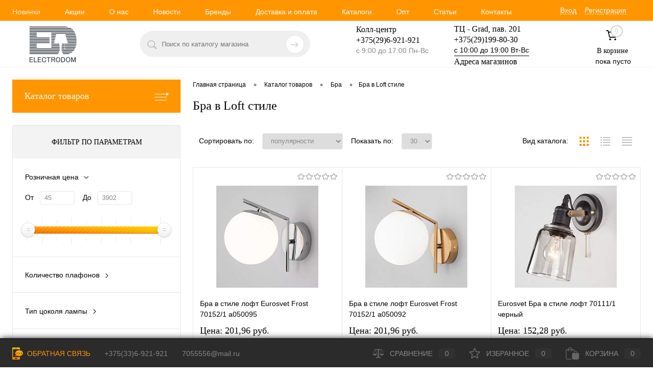

--- FILE ---
content_type: text/html; charset=UTF-8
request_url: https://www.electrodom.by/catalog/bra/bra-v-loft-stile/
body_size: 28812
content:
<!DOCTYPE html>
<html lang="ru">
	<head>
		<META NAME="viewport" content="width=device-width, initial-scale=1.0">
		<link rel="shortcut icon" type="image/x-icon" href="/favicon.ico?v=1503406186?v=1503406186" />
		<meta http-equiv="X-UA-Compatible" content="IE=edge">
		<meta http-equiv="Content-Type" content="text/html; charset=UTF-8" />
<meta name="description" content="Бра в Loft стиле высокого качества. &#128666; Доставка по Минску и РБ. ✔ Большой выбор по доступной цене. ✔ [Гарантия 12 мес.]. ✔ Фото и цены на Бра в Loft стиле. ☎ +375 (29) 6-921-921." />
<link rel="canonical" href="https://www.electrodom.by/catalog/bra/bra-v-loft-stile/" />
<script data-skip-moving="true">(function(w, d, n) {var cl = "bx-core";var ht = d.documentElement;var htc = ht ? ht.className : undefined;if (htc === undefined || htc.indexOf(cl) !== -1){return;}var ua = n.userAgent;if (/(iPad;)|(iPhone;)/i.test(ua)){cl += " bx-ios";}else if (/Windows/i.test(ua)){cl += ' bx-win';}else if (/Macintosh/i.test(ua)){cl += " bx-mac";}else if (/Linux/i.test(ua) && !/Android/i.test(ua)){cl += " bx-linux";}else if (/Android/i.test(ua)){cl += " bx-android";}cl += (/(ipad|iphone|android|mobile|touch)/i.test(ua) ? " bx-touch" : " bx-no-touch");cl += w.devicePixelRatio && w.devicePixelRatio >= 2? " bx-retina": " bx-no-retina";if (/AppleWebKit/.test(ua)){cl += " bx-chrome";}else if (/Opera/.test(ua)){cl += " bx-opera";}else if (/Firefox/.test(ua)){cl += " bx-firefox";}ht.className = htc ? htc + " " + cl : cl;})(window, document, navigator);</script>


<link href="/bitrix/cache/css/s1/s8_dresscode/page_cee073aaec6b56f6faa6e448224e7401/page_cee073aaec6b56f6faa6e448224e7401_v1.css?176096395927974" type="text/css"  rel="stylesheet" />
<link href="/bitrix/cache/css/s1/s8_dresscode/template_2a05163a7d9c7ee1aefce9ae6cd42228/template_2a05163a7d9c7ee1aefce9ae6cd42228_v1.css?1760963949277631" type="text/css"  data-template-style="true" rel="stylesheet" />







<meta property="ya:interaction" content="XML_FORM" />
<meta property="ya:interaction:url" content="http://www.electrodom.by/catalog/bra/bra-v-loft-stile/?mode=xml" />



		<title>Бра в Loft стиле – купить в Минске с доставкой</title>

		<meta name="yandex-verification" content="4c6f864fc5107947" />

		<link rel="stylesheet" href="https://cdnjs.cloudflare.com/ajax/libs/slick-carousel/1.8.1/slick-theme.min.css" integrity="sha512-17EgCFERpgZKcm0j0fEq1YCJuyAWdz9KUtv1EjVuaOz8pDnh/0nZxmU6BBXwaaxqoi9PQXnRWqlcDB027hgv9A==" crossorigin="anonymous" />
<link rel="stylesheet" href="https://cdnjs.cloudflare.com/ajax/libs/slick-carousel/1.8.1/slick.css" />

		<!-- Google Tag Manager -->
				<!-- End Google Tag Manager -->

			<meta name="google-site-verification" content="ihPVXQjF183avxqIvejb3hgoCzcqdypw9YLqcov8J0o" />
			<meta name="yandex-verification" content="121dcc2337ae8357" />

	</head>
<body class="loading ">
<!-- Google Tag Manager (noscript) -->
<noscript><iframe src="https://www.googletagmanager.com/ns.html?id=GTM-NJ9XHDF"
				  height="0" width="0" style="display:none;visibility:hidden"></iframe></noscript>
<!-- End Google Tag Manager (noscript) -->
	<div id="panel">
			</div>
	<div id="foundation">
				<div id="headerLine4" class="color_theme">
	<div class="limiter">
		<div class="subTable">
			<div class="subTableColumn">
				<div class="headerLineMenu2">
						<ul id="subMenu">
									<li><a class="selected">Новинки</a></li>
												<li><a href="/about/contacts/">Акции</a></li>
												<li><a href="/about/delivery/">О нас</a></li>
												<li><a href="/about/">Новости</a></li>
												<li><a href="/about/guaranty/">Бренды</a></li>
												<li><a href="/brands/">Доставка и оплата</a></li>
												<li><a href="">Каталоги</a></li>
												<li><a href="">Опт</a></li>
												<li><a href="">Статьи</a></li>
												<li><a href="">Контакты</a></li>
						</ul>
					<div id="logo-mobile" class="hidden-not-mobile">
								<a href="/"><img src="/images/logo.png?v=1530071828?v=1530071828" alt="Интернет-магазин светильников и люстр Electrodom"></a>

					</div>
				</div>
			</div>
			<div class="subTableColumn">
				<div id="topAuth">
					<ul>
							<li class="top-auth-login"><a href="/auth/?backurl=/catalog/bra/bra-v-loft-stile/">Вход</a></li>
	<li class="top-auth-register"><a href="/auth/?register=yes&amp;backurl=/catalog/bra/bra-v-loft-stile/">Регистрация</a></li>
					</ul>
				</div>
				<div id="geoPosition">
					<ul>
											</ul>
				</div>
				<div id="topSocial">
									</div>
			</div>
		</div>
	</div>
</div>
<div id="subHeader7">
		<div class="limiter">
		<div class="subTable">
			<div class="subTableRow">
				<div class="subTableColumn hidden-mobile">
					<div class="verticalBlock">
						<div id="logo" >
								<a href="/"><img src="/images/logo.png?v=1530071828?v=1530071828" alt="Интернет-магазин светильников и люстр Electrodom"></a>

						</div>
					</div>
				</div>
				<div class="subTableColumn">
					<div id="topSearchLine">
						<div id="topSearch2">
	<form action="/search/" method="GET" id="topSearchForm">
		<div class="searchContainerInner">
			<div class="searchContainer">
				<div class="searchColumn">
					<input type="text" name="q" value="" autocomplete="off" placeholder="Поиск по каталогу магазина" id="searchQuery">
				</div>
				<div class="searchColumn">
					<input type="submit" name="send" value="Y" id="goSearch">
					<input type="hidden" name="r" value="Y">
				</div>
			</div>
		</div>
	</form>
</div>
<div id="searchResult"></div>
<!--<div id="searchOverlap"></div>-->
<style>
    #searchResult {box-shadow: 0px 20px 50px #555;}
</style>					</div>
				</div>

				<div class="subTableColumn">
					<div class="phonesContainer">

                        <div class="firstPhones">
                            <div class="phonesTb">
                                <div class="phonesTc">
                                    <a href="viber://chat?number=%2B37529692921" class="callBackIconViber"></a>
                                </div>
                                <div class="phonesTc">
									<!-- <span class="heading">+375(33)6-921-921</span> --> <span class="heading">Колл-центр</span> <span class="heading"><a href="tel:+375296921921" style="color: black;text-decoration:none;">+375(29)6-921-</a>921</span>
<div class="schedule" style="color: #888888;">
	 с 9:00 до 17:00 Пн-Вс
</div>
 <br>                                </div>
                            </div>
                        </div>


                        <div class="dropdown">
                        	<div class="secondPhones">
								<div class="phonesTb">
									<div class="phonesTc">
										<a href="/callback/" class="callBackIcon"></a>
									</div>
									<div class="phonesTc">
										<span class="heading">ТЦ - Grad, пав. 201</span> <span class="heading"> <a href="tel:+375291998030" style="color: black;text-decoration:none;">+375(29)199-80-30</a>&nbsp;</span>с 10:00 до 19:00 Вт-Вс<br>
 <span class="heading hidden-xs" style="border-top: 1px solid;">Адреса магазинов </span>
									</div>
								</div>
							</div>
                        	<div class="contacts-all-shops dropdown-content">
                        	
							<div class="secondPhones">
								<div class="phonesTb">
									<div class="phonesTc">
										<a href="/callback/" class="scheduleIcon"></a>
									</div>
									<div class="phonesTc">
										<span class="heading">Уручская 19 пав. 3М</span> <span class="heading"> <a href="tel:+375293543060" style="color: black;text-decoration:none;">+375(29)354-30-60</a> </span>
<div class="schedule" style="color: #888888;">
	 с 9:00 до 17:00 Вт-Вс
</div>
<br>									</div>
								</div>
							</div>

							
						</div>
                        </div>

					</div>
				</div>
				<div class="subTableColumn">
					<div class="toolsContainer">
												<div class="cart">
							<div id="flushTopCart">
								<!--'start_frame_cache_FKauiI'-->	<a class="countLink">
		<span class="count">0</span>
	</a>
	<a class="heading">
		<span class="cartLabel">
			В корзине		</span>
		<span class="total">
							пока пусто					</span>
	</a>
<!--'end_frame_cache_FKauiI'-->							</div>
						</div>
					</div>
				</div>


			</div>
		</div>
	</div>
</div>
		<div id="main" class="color_black">
			<div class="limiter">
				<div class="compliter">
						<div id="left">
	<a href="/catalog/" class="heading orange menuRolled" id="catalogMenuHeading">Каталог товаров<ins></ins></a>
	<div class="collapsed">
		 
			<ul id="leftMenu">
							<li>
					<a href="/catalog/aktsiya-posledniy-shans/" class="menuLink">
						<span class="tb">
														<span class="tx">
								Акция &quot;Последний шанс&quot;							</span>
						</span>
					</a>
									</li>
							<li class="eChild">
					<a href="/catalog/bra/" class="menuLink">
						<span class="tb">
															<span class="pc">
									<img src="/upload/resize_cache/iblock/e3b/24_24_1/бра.jpg" alt="Бра">
								</span>
														<span class="tx">
								Бра							</span>
						</span>
					</a>
											<div class="drop">
																						<ul class="menuItems">
																			<li>
																						<a href="/catalog/bra/bra-v-loft-stile/" class="menuLink"><span>Бра в Loft стиле</span><small></small></a>
										</li>
																													<li>
																						<a href="/catalog/bra/podsvetki-kartin-i-zerkal/" class="menuLink"><span>Подсветки картин и зеркал</span><small></small></a>
										</li>
																											</ul>
																				</div>
									</li>
							<li class="eChild">
					<a href="/catalog/lyustry/" class="menuLink">
						<span class="tb">
															<span class="pc">
									<img src="/upload/resize_cache/iblock/3cc/24_24_1/люстры.jpg" alt="Люстры">
								</span>
														<span class="tx">
								Люстры							</span>
						</span>
					</a>
											<div class="drop">
																						<ul class="menuItems">
																			<li>
																						<a href="/catalog/lyustry/detskie-svetilniki/" class="menuLink"><span>Детские люстры</span><small></small></a>
										</li>
																													<li>
																						<a href="/catalog/lyustry/lyustry-led/" class="menuLink"><span>Люстры LED</span><small></small></a>
										</li>
																													<li>
																						<a href="/catalog/lyustry/lyustry-v-stile-loft/" class="menuLink"><span>Люстры в стиле Loft</span><small></small></a>
										</li>
																													<li>
																						<a href="/catalog/lyustry/lyustry-na-shtange/" class="menuLink"><span>Люстры на штанге</span><small></small></a>
										</li>
																													<li>
																						<a href="/catalog/lyustry/lyustry-s-ventilyatorom/" class="menuLink"><span>Люстры с вентилятором</span><small></small></a>
										</li>
																													<li>
																						<a href="/catalog/lyustry/podvesnye/" class="menuLink"><span>Подвесные люстры</span><small></small></a>
										</li>
																													<li>
																						<a href="/catalog/lyustry/potolochnye-lyustry/" class="menuLink"><span>Потолочные люстры</span><small></small></a>
										</li>
																													<li>
																						<a href="/catalog/lyustry/khrustalnye-lyustry/" class="menuLink"><span>Хрустальные люстры</span><small></small></a>
										</li>
																											</ul>
																				</div>
									</li>
							<li class="eChild">
					<a href="/catalog/magnitnye-sistemy/" class="menuLink">
						<span class="tb">
															<span class="pc">
									<img src="/upload/resize_cache/iblock/406/24_24_1/магнитные системы.jpg" alt="Магнитные системы">
								</span>
														<span class="tx">
								Магнитные системы							</span>
						</span>
					</a>
											<div class="drop">
																						<ul class="menuItems">
																			<li>
																						<a href="/catalog/magnitnye-sistemy/svetilniki-magnitnie/" class="menuLink"><span>Светильники магнитные</span><small></small></a>
										</li>
																													<li>
																						<a href="/catalog/magnitnye-sistemy/treki-i-aksessuary/" class="menuLink"><span>Треки и аксессуары</span><small></small></a>
										</li>
																											</ul>
																				</div>
									</li>
							<li>
					<a href="/catalog/nastolnye-lampy/" class="menuLink">
						<span class="tb">
															<span class="pc">
									<img src="/upload/resize_cache/iblock/bff/24_24_1/настольные.jpg" alt="Настольные лампы">
								</span>
														<span class="tx">
								Настольные лампы							</span>
						</span>
					</a>
									</li>
							<li>
					<a href="/catalog/podsvetka-stupeney-lestnits/" class="menuLink">
						<span class="tb">
															<span class="pc">
									<img src="/upload/resize_cache/iblock/53b/24_24_1/освещение лестниц.jpg" alt="Подсветка ступеней/лестниц">
								</span>
														<span class="tx">
								Подсветка ступеней/лестниц							</span>
						</span>
					</a>
									</li>
							<li class="eChild">
					<a href="/catalog/svetilniki/" class="menuLink">
						<span class="tb">
															<span class="pc">
									<img src="/upload/resize_cache/iblock/180/24_24_1/светильники.jpg" alt="Светильники">
								</span>
														<span class="tx">
								Светильники							</span>
						</span>
					</a>
											<div class="drop">
																						<ul class="menuItems">
																			<li>
																						<a href="/catalog/svetilniki/vstraivaemye/" class="menuLink"><span>Встраиваемые</span><small></small></a>
										</li>
																													<li>
																						<a href="/catalog/svetilniki/komplektuyushchie-dlya-svetilnikov/" class="menuLink"><span>Комплектующие для светильников</span><small></small></a>
										</li>
																													<li>
																						<a href="/catalog/svetilniki/komplektuyushchie-dlya-trekov/" class="menuLink"><span>Комплектующие для треков</span><small></small></a>
										</li>
																													<li>
																						<a href="/catalog/svetilniki/nakladnye/" class="menuLink"><span>Накладные светильники</span><small></small></a>
										</li>
																													<li>
																						<a href="/catalog/svetilniki/nastennye/" class="menuLink"><span>Настенные светильники</span><small></small></a>
										</li>
																													<li>
																						<a href="/catalog/svetilniki/podvesnye-svetilniki/" class="menuLink"><span>Подвесные светильники</span><small></small></a>
										</li>
																													<li>
																						<a href="/catalog/svetilniki/podsvetka-kartin/" class="menuLink"><span>Подсветка для картин</span><small></small></a>
										</li>
																													<li>
																						<a href="/catalog/svetilniki/podsvetka-shkafov/" class="menuLink"><span>Подсветка шкафов</span><small></small></a>
										</li>
																													<li>
																						<a href="/catalog/svetilniki/potolochnye-svetilniki/" class="menuLink"><span>Потолочные светильники</span><small></small></a>
										</li>
																													<li>
																						<a href="/catalog/svetilniki/promyshlennye/" class="menuLink"><span>Промышленные светильники</span><small></small></a>
										</li>
																													<li>
																						<a href="/catalog/svetilniki/svetilniki-v-stile-loft/" class="menuLink"><span>Светильники в стиле Loft</span><small></small></a>
										</li>
																													<li>
																						<a href="/catalog/svetilniki/dlya-vannoy/" class="menuLink"><span>Светильники для ванной</span><small></small></a>
										</li>
																													<li>
																						<a href="/catalog/svetilniki/dlya-detskoy-komnaty/" class="menuLink"><span>Светильники для детской комнаты</span><small></small></a>
										</li>
																													<li>
																						<a href="/catalog/svetilniki/svetilniki-s-datchikom-dvizheniya/" class="menuLink"><span>Светильники с датчиком движения</span><small></small></a>
										</li>
																													<li>
																						<a href="/catalog/svetilniki/led/" class="menuLink"><span>Светодиодные светильники (LED)</span><small></small></a>
										</li>
																													<li>
																						<a href="/catalog/svetilniki/spoty/" class="menuLink"><span>Споты</span><small></small></a>
										</li>
																													<li>
																						<a href="/catalog/svetilniki/tekhnicheskiy-svet/" class="menuLink"><span>Технический свет</span><small></small></a>
										</li>
																													<li>
																						<a href="/catalog/svetilniki/trekovye/" class="menuLink"><span>Трековые</span><small></small></a>
										</li>
																													<li>
																						<a href="/catalog/svetilniki/shinnye/" class="menuLink"><span>Шинные светильники</span><small></small></a>
										</li>
																											</ul>
																				</div>
									</li>
							<li class="eChild">
					<a href="/catalog/svetodiodnoe-osveshchenie/" class="menuLink">
						<span class="tb">
															<span class="pc">
									<img src="/upload/resize_cache/iblock/e49/24_24_1/светодиодные.jpg" alt="Светодиодное освещение">
								</span>
														<span class="tx">
								Светодиодное освещение							</span>
						</span>
					</a>
											<div class="drop">
																						<ul class="menuItems">
																			<li>
																						<a href="/catalog/svetodiodnoe-osveshchenie/vstraivaemye-svetodiodnye-svetilniki/" class="menuLink"><span>Встраиваемые</span><small></small></a>
										</li>
																													<li>
																						<a href="/catalog/svetodiodnoe-osveshchenie/komplektuyushchie-dlya-svetodiodnoy-lenty/" class="menuLink"><span>Комплектующие для светодиодной ленты</span><small></small></a>
										</li>
																													<li>
																						<a href="/catalog/svetodiodnoe-osveshchenie/lineynye-svetilniki/" class="menuLink"><span>Линейные светильники</span><small></small></a>
										</li>
																													<li>
																						<a href="/catalog/svetodiodnoe-osveshchenie/moduli-i-lineyki/" class="menuLink"><span>Модули и линейки</span><small></small></a>
										</li>
																													<li>
																						<a href="/catalog/svetodiodnoe-osveshchenie/profili-dlya-svetodiodnoy-lenty/" class="menuLink"><span>Профили для светодиодной ленты</span><small></small></a>
										</li>
																													<li>
																						<a href="/catalog/svetodiodnoe-osveshchenie/svetodiodnaya-lenta/" class="menuLink"><span>Светодиодная лента</span><small></small></a>
										</li>
																													<li>
																						<a href="/catalog/svetodiodnoe-osveshchenie/svetodiodnye-paneli/" class="menuLink"><span>Светодиодные панели</span><small></small></a>
										</li>
																													<li>
																						<a href="/catalog/svetodiodnoe-osveshchenie/svetodiodnye-svetilniki/" class="menuLink"><span>Светодиодные светильники</span><small></small></a>
										</li>
																													<li>
																						<a href="/catalog/svetodiodnoe-osveshchenie/svetodiody/" class="menuLink"><span>Светодиоды</span><small></small></a>
										</li>
																													<li>
																						<a href="/catalog/svetodiodnoe-osveshchenie/transformatory-dlya-svetodiodnoy-lenty/" class="menuLink"><span>Трансформаторы для светодиодной ленты</span><small></small></a>
										</li>
																													<li>
																						<a href="/catalog/svetodiodnoe-osveshchenie/ultratonkie-paneli/" class="menuLink"><span>Ультратонкие панели</span><small></small></a>
										</li>
																													<li>
																						<a href="/catalog/svetodiodnoe-osveshchenie/upravlenie-svetom/" class="menuLink"><span>Управление светом</span><small></small></a>
										</li>
																											</ul>
																				</div>
									</li>
							<li>
					<a href="/catalog/torshery/" class="menuLink">
						<span class="tb">
															<span class="pc">
									<img src="/upload/resize_cache/iblock/20d/24_24_1/Торшеры.jpg" alt="Торшеры">
								</span>
														<span class="tx">
								Торшеры							</span>
						</span>
					</a>
									</li>
							<li class="eChild">
					<a href="/catalog/tochechnye-svetilniki/" class="menuLink">
						<span class="tb">
															<span class="pc">
									<img src="/upload/resize_cache/iblock/040/24_24_1/точечные.jpg" alt="Точечные светильники">
								</span>
														<span class="tx">
								Точечные светильники							</span>
						</span>
					</a>
											<div class="drop">
																						<ul class="menuItems">
																			<li>
																						<a href="/catalog/tochechnye-svetilniki/vstraivaemye-svetilniki/" class="menuLink"><span>Встраиваемые светильники</span><small></small></a>
										</li>
																													<li>
																						<a href="/catalog/tochechnye-svetilniki/nakladnye-tochechnye-svetilniki/" class="menuLink"><span>Накладные точечные светильники</span><small></small></a>
										</li>
																											</ul>
																				</div>
									</li>
							<li class="eChild">
					<a href="/catalog/ulichnoe-osveshchenie/" class="menuLink">
						<span class="tb">
															<span class="pc">
									<img src="/upload/resize_cache/iblock/ed3/24_24_1/уличное.jpg" alt="Уличное освещение">
								</span>
														<span class="tx">
								Уличное освещение							</span>
						</span>
					</a>
											<div class="drop">
																						<ul class="menuItems">
																			<li>
																						<a href="/catalog/ulichnoe-osveshchenie/germetichnye-svetilniki-dlya-zhkkh/" class="menuLink"><span>Герметичные светильники для ЖКХ</span><small></small></a>
										</li>
																													<li>
																						<a href="/catalog/ulichnoe-osveshchenie/datchiki-dvizheniya-prisutstviya/" class="menuLink"><span>Датчики движения присутствия</span><small></small></a>
										</li>
																													<li>
																						<a href="/catalog/ulichnoe-osveshchenie/landshaftnye/" class="menuLink"><span>Ландшафтные светильники</span><small></small></a>
										</li>
																													<li>
																						<a href="/catalog/ulichnoe-osveshchenie/nazemnye-svetilniki/" class="menuLink"><span>Наземные уличные светильники</span><small></small></a>
										</li>
																													<li>
																						<a href="/catalog/ulichnoe-osveshchenie/nastennye_/" class="menuLink"><span>Настенные уличные светильники</span><small></small></a>
										</li>
																													<li>
																						<a href="/catalog/ulichnoe-osveshchenie/podvesnye_/" class="menuLink"><span>Подвесные уличные светильники</span><small></small></a>
										</li>
																													<li>
																						<a href="/catalog/ulichnoe-osveshchenie/potolochnye/" class="menuLink"><span>Потолочные уличные светильники</span><small></small></a>
										</li>
																													<li>
																						<a href="/catalog/ulichnoe-osveshchenie/prozhektora/" class="menuLink"><span>Прожектора</span><small></small></a>
										</li>
																													<li>
																						<a href="/catalog/ulichnoe-osveshchenie/sadovye-svetilniki/" class="menuLink"><span>Садовые светильники</span><small></small></a>
										</li>
																													<li>
																						<a href="/catalog/ulichnoe-osveshchenie/na-solnechnykh-batareyakh/" class="menuLink"><span>Светильники на солнечных батареях</span><small></small></a>
										</li>
																													<li>
																						<a href="/catalog/ulichnoe-osveshchenie/svetilniki-na-stolbe/" class="menuLink"><span>Светильники на столбе</span><small></small></a>
										</li>
																													<li>
																						<a href="/catalog/ulichnoe-osveshchenie/shary/" class="menuLink"><span>Шары уличные</span><small></small></a>
										</li>
																											</ul>
																				</div>
									</li>
							<li class="eChild">
					<a href="/catalog/umnyy-dom/" class="menuLink">
						<span class="tb">
															<span class="pc">
									<img src="/upload/resize_cache/iblock/da2/24_24_1/точечные.jpg" alt="Умный дом">
								</span>
														<span class="tx">
								Умный дом							</span>
						</span>
					</a>
											<div class="drop">
																						<ul class="menuItems">
																			<li>
																						<a href="/catalog/umnyy-dom/rele-dlya-umnogo-doma/" class="menuLink"><span>Реле для Умного дома</span><small></small></a>
										</li>
																													<li>
																						<a href="/catalog/umnyy-dom/umnye-datchiki/" class="menuLink"><span>Умные датчики</span><small></small></a>
										</li>
																													<li>
																						<a href="/catalog/umnyy-dom/umnye-kontrollery-dlya-svetodiodnoy-lenty/" class="menuLink"><span>Умные контроллеры для светодиодной ленты</span><small></small></a>
										</li>
																													<li>
																						<a href="/catalog/umnyy-dom/umnye-pulty/" class="menuLink"><span>Умные пульты</span><small></small></a>
										</li>
																													<li>
																						<a href="/catalog/umnyy-dom/umnye-rozetki/" class="menuLink"><span>Умные розетки</span><small></small></a>
										</li>
																													<li>
																						<a href="/catalog/umnyy-dom/umnye-svetodiodnye-lampy/" class="menuLink"><span>Умные светодиодные лампы</span><small></small></a>
										</li>
																													<li>
																						<a href="/catalog/umnyy-dom/umnye-trekovye-svetilniki/" class="menuLink"><span>Умные трековые светильники</span><small></small></a>
										</li>
																											</ul>
																				</div>
									</li>
							<li class="eChild">
					<a href="/catalog/elektroustanovochnye-izdeliya/" class="menuLink">
						<span class="tb">
															<span class="pc">
									<img src="/upload/resize_cache/iblock/207/24_24_1/%D0%97%D0%B2%D0%BE%D0%BD%D0%BA%D0%B8.jpg" alt="Электроустановочные изделия">
								</span>
														<span class="tx">
								Электроустановочные изделия							</span>
						</span>
					</a>
											<div class="drop">
																						<ul class="menuItems">
																			<li>
																						<a href="/catalog/elektroustanovochnye-izdeliya/aksessuary/" class="menuLink"><span>Аксессуары</span><small></small></a>
										</li>
																													<li>
																						<a href="/catalog/elektroustanovochnye-izdeliya/vyklyuchateli-i-pereklyuchateli/" class="menuLink"><span>Выключатели и переключатели</span><small></small></a>
										</li>
																													<li>
																						<a href="/catalog/elektroustanovochnye-izdeliya/ramki/" class="menuLink"><span>Рамки</span><small></small></a>
										</li>
																													<li>
																						<a href="/catalog/elektroustanovochnye-izdeliya/rozetki/" class="menuLink"><span>Розетки</span><small></small></a>
										</li>
																													<li>
																						<a href="/catalog/elektroustanovochnye-izdeliya/sistemy-upravleniya-svetom-i-klimatom/" class="menuLink"><span>Системы управления светом и климатом</span><small></small></a>
										</li>
																											</ul>
																				</div>
									</li>
							<li>
					<a href="/catalog/loft/" class="menuLink">
						<span class="tb">
															<span class="pc">
									<img src="/upload/resize_cache/iblock/29f/24_24_1/лофт.jpg" alt="Loft">
								</span>
														<span class="tx">
								Loft							</span>
						</span>
					</a>
									</li>
							<li class="eChild">
					<a href="/catalog/zvonki/" class="menuLink">
						<span class="tb">
															<span class="pc">
									<img src="/upload/resize_cache/iblock/503/24_24_1/Звонки.jpg" alt="Звонки">
								</span>
														<span class="tx">
								Звонки							</span>
						</span>
					</a>
											<div class="drop">
																						<ul class="menuItems">
																			<li>
																						<a href="/catalog/zvonki/besprovodnye/" class="menuLink"><span>Беспроводные дверные звонки</span><small></small></a>
										</li>
																													<li>
																						<a href="/catalog/zvonki/knopki/" class="menuLink"><span>Кнопки</span><small></small></a>
										</li>
																													<li>
																						<a href="/catalog/zvonki/provodnye/" class="menuLink"><span>Проводные звонки</span><small></small></a>
										</li>
																											</ul>
																				</div>
									</li>
							<li class="eChild">
					<a href="/catalog/lampy-i-patrony/" class="menuLink">
						<span class="tb">
															<span class="pc">
									<img src="/upload/resize_cache/iblock/5fe/24_24_1/патрорны.jpg" alt="Лампы и патроны">
								</span>
														<span class="tx">
								Лампы и патроны							</span>
						</span>
					</a>
											<div class="drop">
																						<ul class="menuItems">
																			<li>
																						<a href="/catalog/lampy-i-patrony/retro-lampochki/" class="menuLink"><span>Ретро лампочки и патроны</span><small></small></a>
										</li>
																													<li>
																						<a href="/catalog/lampy-i-patrony/svetodiodnye-lampy/" class="menuLink"><span>Светодиодные лампы</span><small></small></a>
										</li>
																											</ul>
																				</div>
									</li>
					</ul>
				<ul id="subLeftMenu">

									<li><a href="/new/">Новинки</a></li>
						
									<li><a href="/popular/">Популярные товары</a></li>
						
									<li><a href="/sale/">Распродажи и скидки</a></li>
						
		
	</ul>
	</div>
	   	   
<div id="smartFilter">
	<span class="heading">Фильтр по параметрам</span>
	<form name="arrFilter_form" action="/catalog/bra/bra-v-loft-stile/" method="GET" id="smartFilterForm">
		
						<div class="paramsBox">
					<div class="paramsBoxTitle">
						<span>Розничная цена</span>
					</div>
 					<ins class="propExpander expanded"></ins>
					<div class="params">
						<div class="rangeSlider" id="sl_1">
							<label>От</label><input name="arrFilter_P1_MIN" type="text" value="45" id="arrFilter_P1_MIN" onchange="smartFilter.keyup(this)" data-val="45">
							<label>До</label><input name="arrFilter_P1_MAX" type="text" value="3902" id="arrFilter_P1_MAX" onchange="smartFilter.keyup(this)" data-val="3902">
							<div class="slider">
								<div class="handler">
									<div class="blackoutLeft"><ins id="s_arrFilter_P1_MIN" class="left"></ins></div>
									<div class="blackoutRight"><ins id="s_arrFilter_P1_MAX" class="right"></ins></div>
								</div>
							</div>
						</div>
					</div>
									</div>
						<div class="paramsBox">
				<div class="paramsBoxTitle">
										<span>Количество плафонов</span>

				</div> <ins class="propExpander "></ins>
				<div class="params collapsed">
											<div class="rangeSlider" id="sl_75">
							<label>От</label><input name="arrFilter_75_MIN" type="text" value="1" id="arrFilter_75_MIN" onchange="smartFilter.keyup(this)" data-val="1">
							<label>До</label><input name="arrFilter_75_MAX" type="text" value="2" id="arrFilter_75_MAX" onchange="smartFilter.keyup(this)" data-val="2">
							
							<div class="slider">
								<div class="handler">
									<div class="blackoutLeft"><ins id="s_arrFilter_75_MIN" class="left"></ins></div>
									<div class="blackoutRight"><ins id="s_arrFilter_75_MAX" class="right"></ins></div>
								</div>
							</div>
						</div>
																	</div>
			</div>
					<div class="paramsBox">
				<div class="paramsBoxTitle">
										<span>Тип цоколя лампы</span>

				</div> <ins class="propExpander "></ins>
				<div class="params collapsed">
																			<ul class="checkbox">
																	<li class="">
										<input 
											type="checkbox"
											value="Y"
											name="arrFilter_84_2871910706"
											id="arrFilter_84_2871910706"
											onclick="smartFilter.click(this)" 
																																/>
										<label for="arrFilter_84_2871910706" data-role="label_arrFilter_84_2871910706">
											E14																					</label>
									</li>
																	<li class="">
										<input 
											type="checkbox"
											value="Y"
											name="arrFilter_84_3693793700"
											id="arrFilter_84_3693793700"
											onclick="smartFilter.click(this)" 
																																/>
										<label for="arrFilter_84_3693793700" data-role="label_arrFilter_84_3693793700">
											E27																					</label>
									</li>
																	<li class="">
										<input 
											type="checkbox"
											value="Y"
											name="arrFilter_84_3678868925"
											id="arrFilter_84_3678868925"
											onclick="smartFilter.click(this)" 
																																/>
										<label for="arrFilter_84_3678868925" data-role="label_arrFilter_84_3678868925">
											G9																					</label>
									</li>
								
															</ul>
									</div>
			</div>
					<div class="paramsBox">
				<div class="paramsBoxTitle">
										<span>Бренд</span>

				</div> <ins class="propExpander expanded"></ins>
				<div class="params  ">
																			<ul class="checkbox">
																	<li class="">
										<input 
											type="checkbox"
											value="Y"
											name="arrFilter_1104_1279129302"
											id="arrFilter_1104_1279129302"
											onclick="smartFilter.click(this)" 
																																/>
										<label for="arrFilter_1104_1279129302" data-role="label_arrFilter_1104_1279129302">
											Loft It																					</label>
									</li>
																	<li class="">
										<input 
											type="checkbox"
											value="Y"
											name="arrFilter_1104_230095276"
											id="arrFilter_1104_230095276"
											onclick="smartFilter.click(this)" 
																																/>
										<label for="arrFilter_1104_230095276" data-role="label_arrFilter_1104_230095276">
											Eurosvet																					</label>
									</li>
																	<li class="">
										<input 
											type="checkbox"
											value="Y"
											name="arrFilter_1104_3783682864"
											id="arrFilter_1104_3783682864"
											onclick="smartFilter.click(this)" 
																																/>
										<label for="arrFilter_1104_3783682864" data-role="label_arrFilter_1104_3783682864">
											Odeon Light																					</label>
									</li>
																	<li class="">
										<input 
											type="checkbox"
											value="Y"
											name="arrFilter_1104_2907717055"
											id="arrFilter_1104_2907717055"
											onclick="smartFilter.click(this)" 
																																/>
										<label for="arrFilter_1104_2907717055" data-role="label_arrFilter_1104_2907717055">
											Escada																					</label>
									</li>
																	<li class="">
										<input 
											type="checkbox"
											value="Y"
											name="arrFilter_1104_121361980"
											id="arrFilter_1104_121361980"
											onclick="smartFilter.click(this)" 
																																/>
										<label for="arrFilter_1104_121361980" data-role="label_arrFilter_1104_121361980">
											F-Promo																					</label>
									</li>
																	<li class="off">
										<input 
											type="checkbox"
											value="Y"
											name="arrFilter_1104_1596604791"
											id="arrFilter_1104_1596604791"
											onclick="smartFilter.click(this)" 
																																/>
										<label for="arrFilter_1104_1596604791" data-role="label_arrFilter_1104_1596604791">
											Favourite																					</label>
									</li>
																	<li class="off">
										<input 
											type="checkbox"
											value="Y"
											name="arrFilter_1104_4217358818"
											id="arrFilter_1104_4217358818"
											onclick="smartFilter.click(this)" 
																																/>
										<label for="arrFilter_1104_4217358818" data-role="label_arrFilter_1104_4217358818">
											Lumion																					</label>
									</li>
																	<li class="off">
										<input 
											type="checkbox"
											value="Y"
											name="arrFilter_1104_1560668807"
											id="arrFilter_1104_1560668807"
											onclick="smartFilter.click(this)" 
																																/>
										<label for="arrFilter_1104_1560668807" data-role="label_arrFilter_1104_1560668807">
											Lussole																					</label>
									</li>
																	<li class="off">
										<input 
											type="checkbox"
											value="Y"
											name="arrFilter_1104_3719495744"
											id="arrFilter_1104_3719495744"
											onclick="smartFilter.click(this)" 
																																/>
										<label for="arrFilter_1104_3719495744" data-role="label_arrFilter_1104_3719495744">
											Vele Luce																					</label>
									</li>
								
																	<li><a href="#" class="showALL">Показать ещё 4</a></li>
															</ul>
									</div>
			</div>
					<div class="paramsBox">
				<div class="paramsBoxTitle">
										<span>Цвет</span>

				</div> <ins class="propExpander expanded"></ins>
				<div class="params  ">
					
							
							<div class="dropdown">
								<span class="checkedItem">Все</span>

								<ul class="dropdownList">
									<li>
										<label for="all_arrFilter_72_2162625244" class="item" onclick="smartFilter.selectDropDownItem(this, 'all_arrFilter_72_2162625244')">Все</label>
										<input
											type="radio"
											name="arrFilter_72"
											id="all_arrFilter_72_2162625244"
											value=""
										/>
									</li>
																			<li class="">
											<input
												type="radio"
												name="arrFilter_72"
												id="arrFilter_72_2162625244"
												value="2162625244"
																																			/>
											<label for="arrFilter_72_2162625244" data-role="label_arrFilter_72_2162625244" class="item" onclick="smartFilter.selectDropDownItem(this, 'arrFilter_72_2162625244')">
												Белый																							</label>
										</li>
																			<li class="">
											<input
												type="radio"
												name="arrFilter_72"
												id="arrFilter_72_3478905690"
												value="3478905690"
																																			/>
											<label for="arrFilter_72_3478905690" data-role="label_arrFilter_72_3478905690" class="item" onclick="smartFilter.selectDropDownItem(this, 'arrFilter_72_3478905690')">
												бронза																							</label>
										</li>
																			<li class="">
											<input
												type="radio"
												name="arrFilter_72"
												id="arrFilter_72_319261745"
												value="319261745"
																																			/>
											<label for="arrFilter_72_319261745" data-role="label_arrFilter_72_319261745" class="item" onclick="smartFilter.selectDropDownItem(this, 'arrFilter_72_319261745')">
												Золото																							</label>
										</li>
																			<li class="">
											<input
												type="radio"
												name="arrFilter_72"
												id="arrFilter_72_44634898"
												value="44634898"
																																			/>
											<label for="arrFilter_72_44634898" data-role="label_arrFilter_72_44634898" class="item" onclick="smartFilter.selectDropDownItem(this, 'arrFilter_72_44634898')">
												коричневый																							</label>
										</li>
																			<li class="">
											<input
												type="radio"
												name="arrFilter_72"
												id="arrFilter_72_3509392898"
												value="3509392898"
																																			/>
											<label for="arrFilter_72_3509392898" data-role="label_arrFilter_72_3509392898" class="item" onclick="smartFilter.selectDropDownItem(this, 'arrFilter_72_3509392898')">
												никель																							</label>
										</li>
																			<li class="">
											<input
												type="radio"
												name="arrFilter_72"
												id="arrFilter_72_2414096309"
												value="2414096309"
																																			/>
											<label for="arrFilter_72_2414096309" data-role="label_arrFilter_72_2414096309" class="item" onclick="smartFilter.selectDropDownItem(this, 'arrFilter_72_2414096309')">
												Темно-коричневый																							</label>
										</li>
																			<li class="">
											<input
												type="radio"
												name="arrFilter_72"
												id="arrFilter_72_3850386889"
												value="3850386889"
																																			/>
											<label for="arrFilter_72_3850386889" data-role="label_arrFilter_72_3850386889" class="item" onclick="smartFilter.selectDropDownItem(this, 'arrFilter_72_3850386889')">
												Темное золото																							</label>
										</li>
																			<li class="">
											<input
												type="radio"
												name="arrFilter_72"
												id="arrFilter_72_1709500099"
												value="1709500099"
																																			/>
											<label for="arrFilter_72_1709500099" data-role="label_arrFilter_72_1709500099" class="item" onclick="smartFilter.selectDropDownItem(this, 'arrFilter_72_1709500099')">
												хром																							</label>
										</li>
																			<li class="">
											<input
												type="radio"
												name="arrFilter_72"
												id="arrFilter_72_4219571709"
												value="4219571709"
																																			/>
											<label for="arrFilter_72_4219571709" data-role="label_arrFilter_72_4219571709" class="item" onclick="smartFilter.selectDropDownItem(this, 'arrFilter_72_4219571709')">
												Чёрный																							</label>
										</li>
																	</ul>
							</div>
											</div>
			</div>
					<div class="paramsBox">
				<div class="paramsBoxTitle">
										<span>Страна производитель</span>

				</div> <ins class="propExpander "></ins>
				<div class="params collapsed">
																			<ul class="checkbox">
																	<li class="">
										<input 
											type="checkbox"
											value="Y"
											name="arrFilter_69_319261745"
											id="arrFilter_69_319261745"
											onclick="smartFilter.click(this)" 
																																/>
										<label for="arrFilter_69_319261745" data-role="label_arrFilter_69_319261745">
											Италия																					</label>
									</li>
																	<li class="">
										<input 
											type="checkbox"
											value="Y"
											name="arrFilter_69_1470382000"
											id="arrFilter_69_1470382000"
											onclick="smartFilter.click(this)" 
																																/>
										<label for="arrFilter_69_1470382000" data-role="label_arrFilter_69_1470382000">
											Китай																					</label>
									</li>
								
															</ul>
									</div>
			</div>
					<div class="paramsBox">
				<div class="paramsBoxTitle">
										<span>Распродажа</span>

				</div> <ins class="propExpander expanded"></ins>
				<div class="params  ">
																			<ul class="checkbox">
																	<li class="">
										<input 
											type="checkbox"
											value="Y"
											name="arrFilter_61_2645610321"
											id="arrFilter_61_2645610321"
											onclick="smartFilter.click(this)" 
																																/>
										<label for="arrFilter_61_2645610321" data-role="label_arrFilter_61_2645610321">
											Y																					</label>
									</li>
								
															</ul>
									</div>
			</div>
				<ul id="smartFilterControls">
			<li><a id="set_filter" href="#">Показать <span id="set_filter_num"></span></a>
			<li><a id="del_filter" href="#">Сбросить</a>
		</ul>
		<div id="modef" style="display:none">
			<a href="#" class="close"></a>
			Выбрано: <span id="modef_num">0</span>			<a href="/catalog/bra/bra-v-loft-stile/filter/clear/apply/" id="modef_send" class="modef_send_link">Показать</a>
		</div>
	</form>
</div>
<div class="siblings-categories">
	<div class="siblings-categories_title">Все разделы</div>
	<div class="siblings-categories_body">
<div class="siblings-categories_item"><a href="/catalog/bra/podsvetki-kartin-i-zerkal/">Подсветки картин и зеркал</a><span>650</span></div>
			</div>
</div>





	<div class="hiddenZone">
		<div id="specialBlockMoveContainer"></div>
			<div class="sideBlock" id="newsBlock">
		<a class="heading" href="/news/">Новости</a>
		<div class="sideBlockContent">
											<div class="newsPreview" id="bx_3218110189_1376528">
											<div class="newsPic">
							<a href="/news/chyernaya-pyatnitsa-skidki-do-40-na-svet-maytoni-freya-i-voltega/"><img src="/upload/iblock/0cd/t938r4ig82jnpus1o02gmab6np5liz6q/%D0%91%D0%B0%D0%BD%D0%BD%D0%B5%D1%80%20%D0%A7%D0%B5%D1%80%D0%BD%D0%B0%D1%8F%20%D0%BF%D1%8F%D1%82%D0%BD%D0%B8%D1%86%D0%B0_post_2.jpg" alt="Чёрная Пятница: скидки до 40% на свет Maytoni, Freya и Voltega"></a>
						</div>
										<div class="newsOverview">
													<span>19.11.2025</span>
												<a href="/news/chyernaya-pyatnitsa-skidki-do-40-na-svet-maytoni-freya-i-voltega/" class="newsTitle">Чёрная Пятница: скидки до 40% на свет Maytoni, Freya и Voltega</a>
													<div class="preText">
								Обновите интерьер стильным и качественным освещением по максимально выгодной цене.							</div>
											</div>
				</div>
											<div class="newsPreview" id="bx_3218110189_1376521">
										<div class="newsOverview">
													<span>11.10.2025</span>
												<a href="/news/maytoni-seriya-ritmo/" class="newsTitle">Maytoni Серия Ritmo</a>
													<div class="preText">
								Это воплощение глубокого понимания художественного ритма, которому особое внимание уделял сам Леонардо да Винчи.							</div>
											</div>
				</div>
											<div class="newsPreview" id="bx_3218110189_1365861">
										<div class="newsOverview">
													<span>29.05.2025</span>
												<a href="/news/vdokhnovenie-svetom-vstrecha-s-dizaynerom-maytoni-v-minske/" class="newsTitle">Вдохновение светом: встреча с дизайнером Maytoni в Минске</a>
													<div class="preText">
								22 мая 2025 года в банкет-холле ORION ТРЦ «ГРАД» в Минске прошла эксклюзивная встреча с Алексеем Данилиным — ведущим дизайнером международного бренда освещения Maytoni.							</div>
											</div>
				</div>
					
		</div>
	</div>
								</div>
</div>					<div id="right">

													<div id="breadcrumbs"><ul itemscope itemtype="http://schema.org/BreadcrumbList">
			<li  itemprop="itemListElement" itemscope itemtype="http://schema.org/ListItem">
				<a href="/" title="Главная страница" itemprop="item">
					<span itemprop="name">Главная страница</span>
					<meta itemprop="position" content="1" />
				</a>
			</li>
			<li  ><span class="arrow"> &bull; </span></li>
			<li class="hidden-mobile" itemprop="itemListElement" itemscope itemtype="http://schema.org/ListItem">
				<a href="/catalog/" title="Каталог товаров" itemprop="item">
					<span itemprop="name">Каталог товаров</span>
					<meta itemprop="position" content="2" />
				</a>
			</li>
			<li class="hidden-mobile" ><span class="arrow"> &bull; </span></li>
			<li  itemprop="itemListElement" itemscope itemtype="http://schema.org/ListItem">
				<a href="/catalog/bra/" title="Бра" itemprop="item">
					<span itemprop="name">Бра</span>
					<meta itemprop="position" content="3" />
				</a>
			</li>
			<li  ><span class="arrow"> &bull; </span></li><li  itemprop="itemListElement" itemscope itemtype="http://schema.org/ListItem">
							<a href="/catalog/bra/bra-v-loft-stile/#content" title="Бра в Loft стиле" itemprop="item">
								<span itemprop="name">Бра в Loft стиле</span>
								<meta itemprop="position" content="4" />
							</a>
						</li></ul></div>						<meta name="yandex-verification" content="7dc4e0712a4a2aac" />








<h1>Бра в Loft стиле</h1>
	
<div id="catalog">
		
	<div id="catalogSection">
			
	</div>


	<div id="catalogLine">
					<div class="column">
				<div class="label">
					Сортировать по:				</div>
				<select name="sortFields" id="selectSortParams">
											<option value="/catalog/bra/bra-v-loft-stile/?SORT_FIELD=SHOWS">популярности</option>
											<option value="/catalog/bra/bra-v-loft-stile/?SORT_FIELD=NAME">алфавиту</option>
											<option value="/catalog/bra/bra-v-loft-stile/?SORT_FIELD=PRICE_ASC">увеличению цены</option>
											<option value="/catalog/bra/bra-v-loft-stile/?SORT_FIELD=PRICE_DESC">уменьшению цены</option>
									</select>
			</div>
							<div class="column">
				<div class="label">
					Показать по:				</div>
				<select name="countElements" id="selectCountElements">
											<option value="/catalog/bra/bra-v-loft-stile/?SORT_TO=30">30</option>
											<option value="/catalog/bra/bra-v-loft-stile/?SORT_TO=60">60</option>
											<option value="/catalog/bra/bra-v-loft-stile/?SORT_TO=90">90</option>
									</select>
			</div>
							<div class="column">
				<div class="label">
					Вид каталога:				</div>
				<div class="viewList">
													<div class="element"><a class="squares selected"></a></div>
													<div class="element"><a href="?VIEW=LINE" class="line"></a></div>
													<div class="element"><a href="?VIEW=TABLE" class="table"></a></div>
									</div>
			</div>
			</div>


	

	


	<div class="items productList">
								<div class="item product sku" id="bx_3966226736_729472" data-product-id="729472" data-iblock-id="" data-prop-id="" data-product-width="220" data-product-height="200" data-hide-measure="Y" data-price-code="BASE">
              
				<div class="tabloid">
					<a href="#" class="removeFromWishlist" data-id="729472"></a>
															    <div class="rating">
					      <i class="m" style="width:0%"></i>
					      <i class="h"></i>
					    </div>
				    					<a href="/catalog/bra/bra-v-loft-stile/bra-v-stile-loft-eurosvet-frost-701521-a050095/" class="picture">
						<img src="/upload/resize_cache/iblock/a01/220_200_0/1a050095_0001.jpg" alt="Бра в стиле лофт Eurosvet Frost 70152/1 a050095 - цена и фото" title="Бра в стиле лофт Eurosvet Frost 70152/1 a050095 - цена и фото">
						<span class="getFastView" data-id="729472">Быстрый просмотр</span>
					</a>
					<a href="/catalog/bra/bra-v-loft-stile/bra-v-stile-loft-eurosvet-frost-701521-a050095/" class="name"><span class="middle">Бра в стиле лофт Eurosvet Frost 70152/1 a050095</span></a>
																		<a class="price">Цена: 201,96 pуб.																							</a>
												<a  class="addCart" data-id="729472"><img src="/local/templates/s8_dresscode/images/incart.png" alt="" class="icon">В корзину</a>
										<div class="optional">
						<div class="row">
							<a  rel="nofollow" class="fastBack label" data-id="729472"><img src="/local/templates/s8_dresscode/images/fastBack.png" alt="" class="icon">Купить в 1 клик</a>
							<a  class="addCompare label" data-id="729472"><img src="/local/templates/s8_dresscode/images/compare.png" alt="" class="icon">К сравнению</a>
						</div>
						<div class="row">
							<a  class="addWishlist label" data-id="729472"><img src="/local/templates/s8_dresscode/images/wishlist.png" alt="" class="icon">В избранное</a>
															<span class="inStock label changeAvailable"><img src="/local/templates/s8_dresscode/images/inStock.png" alt="В наличии" class="icon">
																	<span>Уточняйте наличие у менеджера</span>																													</div>
											</div>
									</div>
			</div>
								<div class="item product sku" id="bx_3966226736_729471" data-product-id="729471" data-iblock-id="" data-prop-id="" data-product-width="220" data-product-height="200" data-hide-measure="Y" data-price-code="BASE">
              
				<div class="tabloid">
					<a href="#" class="removeFromWishlist" data-id="729471"></a>
															    <div class="rating">
					      <i class="m" style="width:0%"></i>
					      <i class="h"></i>
					    </div>
				    					<a href="/catalog/bra/bra-v-loft-stile/bra-v-stile-loft-eurosvet-frost-701521-a050092/" class="picture">
						<img src="/upload/resize_cache/iblock/25a/220_200_0/1a050092_0002.jpg" alt="Бра в стиле лофт Eurosvet Frost 70152/1 a050092 - цена и фото" title="Бра в стиле лофт Eurosvet Frost 70152/1 a050092 - цена и фото">
						<span class="getFastView" data-id="729471">Быстрый просмотр</span>
					</a>
					<a href="/catalog/bra/bra-v-loft-stile/bra-v-stile-loft-eurosvet-frost-701521-a050092/" class="name"><span class="middle">Бра в стиле лофт Eurosvet Frost 70152/1 a050092</span></a>
																		<a class="price">Цена: 201,96 pуб.																							</a>
												<a  class="addCart" data-id="729471"><img src="/local/templates/s8_dresscode/images/incart.png" alt="" class="icon">В корзину</a>
										<div class="optional">
						<div class="row">
							<a  rel="nofollow" class="fastBack label" data-id="729471"><img src="/local/templates/s8_dresscode/images/fastBack.png" alt="" class="icon">Купить в 1 клик</a>
							<a  class="addCompare label" data-id="729471"><img src="/local/templates/s8_dresscode/images/compare.png" alt="" class="icon">К сравнению</a>
						</div>
						<div class="row">
							<a  class="addWishlist label" data-id="729471"><img src="/local/templates/s8_dresscode/images/wishlist.png" alt="" class="icon">В избранное</a>
															<span class="inStock label changeAvailable"><img src="/local/templates/s8_dresscode/images/inStock.png" alt="В наличии" class="icon">
																	<span>Уточняйте наличие у менеджера</span>																													</div>
											</div>
									</div>
			</div>
								<div class="item product sku" id="bx_3966226736_729469" data-product-id="729469" data-iblock-id="" data-prop-id="" data-product-width="220" data-product-height="200" data-hide-measure="Y" data-price-code="BASE">
              
				<div class="tabloid">
					<a href="#" class="removeFromWishlist" data-id="729469"></a>
															    <div class="rating">
					      <i class="m" style="width:0%"></i>
					      <i class="h"></i>
					    </div>
				    					<a href="/catalog/bra/bra-v-loft-stile/bra-v-stile-loft-70111-1-cherniy/" class="picture">
						<img src="/upload/resize_cache/iblock/20c/220_200_0/IMG6347a69609f76058541f048390c1a39c-500x500.jpg" alt="Eurosvet Бра в стиле лофт 70111/1 черный - цена и фото" title="Eurosvet Бра в стиле лофт 70111/1 черный - цена и фото">
						<span class="getFastView" data-id="729469">Быстрый просмотр</span>
					</a>
					<a href="/catalog/bra/bra-v-loft-stile/bra-v-stile-loft-70111-1-cherniy/" class="name"><span class="middle">Eurosvet Бра в стиле лофт 70111/1 черный</span></a>
																		<a class="price">Цена: 152,28 pуб.																							</a>
												<a  class="addCart" data-id="729469"><img src="/local/templates/s8_dresscode/images/incart.png" alt="" class="icon">В корзину</a>
										<div class="optional">
						<div class="row">
							<a  rel="nofollow" class="fastBack label" data-id="729469"><img src="/local/templates/s8_dresscode/images/fastBack.png" alt="" class="icon">Купить в 1 клик</a>
							<a  class="addCompare label" data-id="729469"><img src="/local/templates/s8_dresscode/images/compare.png" alt="" class="icon">К сравнению</a>
						</div>
						<div class="row">
							<a  class="addWishlist label" data-id="729469"><img src="/local/templates/s8_dresscode/images/wishlist.png" alt="" class="icon">В избранное</a>
															<span class="inStock label changeAvailable"><img src="/local/templates/s8_dresscode/images/inStock.png" alt="В наличии" class="icon">
																	<span>Уточняйте наличие у менеджера</span>																													</div>
											</div>
									</div>
			</div>
								<div class="item product sku" id="bx_3966226736_729466" data-product-id="729466" data-iblock-id="" data-prop-id="" data-product-width="220" data-product-height="200" data-hide-measure="Y" data-price-code="BASE">
              
				<div class="tabloid">
					<a href="#" class="removeFromWishlist" data-id="729466"></a>
															    <div class="rating">
					      <i class="m" style="width:0%"></i>
					      <i class="h"></i>
					    </div>
				    					<a href="/catalog/bra/bra-v-loft-stile/bra-v-stile-loft-70115-1-cherniy/" class="picture">
						<img src="/upload/resize_cache/iblock/8fc/220_200_0/IMG8f8bd7001b141450cfb966262e9e94d6-500x500.jpg" alt="Eurosvet Бра в стиле лофт 70115/1 черный - цена и фото" title="Eurosvet Бра в стиле лофт 70115/1 черный - цена и фото">
						<span class="getFastView" data-id="729466">Быстрый просмотр</span>
					</a>
					<a href="/catalog/bra/bra-v-loft-stile/bra-v-stile-loft-70115-1-cherniy/" class="name"><span class="middle">Eurosvet Бра в стиле лофт 70115/1 черный</span></a>
																		<a class="price">Цена: 193,68 pуб.																							</a>
												<a  class="addCart" data-id="729466"><img src="/local/templates/s8_dresscode/images/incart.png" alt="" class="icon">В корзину</a>
										<div class="optional">
						<div class="row">
							<a  rel="nofollow" class="fastBack label" data-id="729466"><img src="/local/templates/s8_dresscode/images/fastBack.png" alt="" class="icon">Купить в 1 клик</a>
							<a  class="addCompare label" data-id="729466"><img src="/local/templates/s8_dresscode/images/compare.png" alt="" class="icon">К сравнению</a>
						</div>
						<div class="row">
							<a  class="addWishlist label" data-id="729466"><img src="/local/templates/s8_dresscode/images/wishlist.png" alt="" class="icon">В избранное</a>
															<span class="inStock label changeAvailable"><img src="/local/templates/s8_dresscode/images/inStock.png" alt="В наличии" class="icon">
																	<span>Уточняйте наличие у менеджера</span>																													</div>
											</div>
									</div>
			</div>
								<div class="item product sku" id="bx_3966226736_729452" data-product-id="729452" data-iblock-id="" data-prop-id="" data-product-width="220" data-product-height="200" data-hide-measure="Y" data-price-code="BASE">
              
				<div class="tabloid">
					<a href="#" class="removeFromWishlist" data-id="729452"></a>
															    <div class="rating">
					      <i class="m" style="width:0%"></i>
					      <i class="h"></i>
					    </div>
				    					<a href="/catalog/bra/bra-v-loft-stile/bra-v-stile-loft-eurosvet-nocciola-70106-1-cherniy-a045118/" class="picture">
						<img src="/upload/resize_cache/iblock/c3b/220_200_0/1a045118_0001.jpg" alt="Бра в стиле лофт Eurosvet Nocciola 70106/1 черный (a045118) - цена и фото" title="Бра в стиле лофт Eurosvet Nocciola 70106/1 черный (a045118) - цена и фото">
						<span class="getFastView" data-id="729452">Быстрый просмотр</span>
					</a>
					<a href="/catalog/bra/bra-v-loft-stile/bra-v-stile-loft-eurosvet-nocciola-70106-1-cherniy-a045118/" class="name"><span class="middle">Бра в стиле лофт Eurosvet Nocciola 70106/1 черный (a045118)</span></a>
																		<a class="price">Цена: 181,08 pуб.																							</a>
												<a  class="addCart" data-id="729452"><img src="/local/templates/s8_dresscode/images/incart.png" alt="" class="icon">В корзину</a>
										<div class="optional">
						<div class="row">
							<a  rel="nofollow" class="fastBack label" data-id="729452"><img src="/local/templates/s8_dresscode/images/fastBack.png" alt="" class="icon">Купить в 1 клик</a>
							<a  class="addCompare label" data-id="729452"><img src="/local/templates/s8_dresscode/images/compare.png" alt="" class="icon">К сравнению</a>
						</div>
						<div class="row">
							<a  class="addWishlist label" data-id="729452"><img src="/local/templates/s8_dresscode/images/wishlist.png" alt="" class="icon">В избранное</a>
															<span class="inStock label changeAvailable"><img src="/local/templates/s8_dresscode/images/inStock.png" alt="В наличии" class="icon">
																	<span>Уточняйте наличие у менеджера</span>																													</div>
											</div>
									</div>
			</div>
								<div class="item product sku" id="bx_3966226736_630027" data-product-id="630027" data-iblock-id="" data-prop-id="" data-product-width="220" data-product-height="200" data-hide-measure="Y" data-price-code="BASE">
              
				<div class="tabloid">
					<a href="#" class="removeFromWishlist" data-id="630027"></a>
															    <div class="rating">
					      <i class="m" style="width:0%"></i>
					      <i class="h"></i>
					    </div>
				    					<a href="/catalog/bra/bra-v-loft-stile/bra-v-stile-loft-eurosvet-trappola-70107-1-cherniy-a044746/" class="picture">
						<img src="/upload/resize_cache/iblock/3d4/220_200_0/1a044746_0001.jpg" alt="Бра в стиле лофт Eurosvet Trappola 70107/1 черный (a044746) - цена и фото" title="Бра в стиле лофт Eurosvet Trappola 70107/1 черный (a044746) - цена и фото">
						<span class="getFastView" data-id="630027">Быстрый просмотр</span>
					</a>
					<a href="/catalog/bra/bra-v-loft-stile/bra-v-stile-loft-eurosvet-trappola-70107-1-cherniy-a044746/" class="name"><span class="middle">Бра в стиле лофт Eurosvet Trappola 70107/1 черный (a044746)</span></a>
																		<a class="price">Цена: 105,12 pуб.																							</a>
												<a  class="addCart" data-id="630027"><img src="/local/templates/s8_dresscode/images/incart.png" alt="" class="icon">В корзину</a>
										<div class="optional">
						<div class="row">
							<a  rel="nofollow" class="fastBack label" data-id="630027"><img src="/local/templates/s8_dresscode/images/fastBack.png" alt="" class="icon">Купить в 1 клик</a>
							<a  class="addCompare label" data-id="630027"><img src="/local/templates/s8_dresscode/images/compare.png" alt="" class="icon">К сравнению</a>
						</div>
						<div class="row">
							<a  class="addWishlist label" data-id="630027"><img src="/local/templates/s8_dresscode/images/wishlist.png" alt="" class="icon">В избранное</a>
															<span class="inStock label changeAvailable"><img src="/local/templates/s8_dresscode/images/inStock.png" alt="В наличии" class="icon">
																	<span>Уточняйте наличие у менеджера</span>																													</div>
											</div>
									</div>
			</div>
								<div class="item product sku" id="bx_3966226736_629995" data-product-id="629995" data-iblock-id="" data-prop-id="" data-product-width="220" data-product-height="200" data-hide-measure="Y" data-price-code="BASE">
              
				<div class="tabloid">
					<a href="#" class="removeFromWishlist" data-id="629995"></a>
															    <div class="rating">
					      <i class="m" style="width:0%"></i>
					      <i class="h"></i>
					    </div>
				    					<a href="/catalog/bra/bra-v-loft-stile/bra-v-stile-loft-eurosvet-tenia-70090-1-cherniy-a045143/" class="picture">
						<img src="/upload/resize_cache/iblock/bb4/220_200_0/bra-v-stile-loft-70090-1-chernyy-a045143_0001.jpg" alt="Бра в стиле лофт Eurosvet Tenia 70090/1 черный (a045143) - цена и фото" title="Бра в стиле лофт Eurosvet Tenia 70090/1 черный (a045143) - цена и фото">
						<span class="getFastView" data-id="629995">Быстрый просмотр</span>
					</a>
					<a href="/catalog/bra/bra-v-loft-stile/bra-v-stile-loft-eurosvet-tenia-70090-1-cherniy-a045143/" class="name"><span class="middle">Бра в стиле лофт Eurosvet Tenia 70090/1 черный (a045143)</span></a>
																		<a class="price">Цена: 160,56 pуб.																							</a>
												<a  class="addCart" data-id="629995"><img src="/local/templates/s8_dresscode/images/incart.png" alt="" class="icon">В корзину</a>
										<div class="optional">
						<div class="row">
							<a  rel="nofollow" class="fastBack label" data-id="629995"><img src="/local/templates/s8_dresscode/images/fastBack.png" alt="" class="icon">Купить в 1 клик</a>
							<a  class="addCompare label" data-id="629995"><img src="/local/templates/s8_dresscode/images/compare.png" alt="" class="icon">К сравнению</a>
						</div>
						<div class="row">
							<a  class="addWishlist label" data-id="629995"><img src="/local/templates/s8_dresscode/images/wishlist.png" alt="" class="icon">В избранное</a>
															<span class="inStock label changeAvailable"><img src="/local/templates/s8_dresscode/images/inStock.png" alt="В наличии" class="icon">
																	<span>Уточняйте наличие у менеджера</span>																													</div>
											</div>
									</div>
			</div>
								<div class="item product sku" id="bx_3966226736_629994" data-product-id="629994" data-iblock-id="" data-prop-id="" data-product-width="220" data-product-height="200" data-hide-measure="Y" data-price-code="BASE">
              
				<div class="tabloid">
					<a href="#" class="removeFromWishlist" data-id="629994"></a>
															    <div class="rating">
					      <i class="m" style="width:0%"></i>
					      <i class="h"></i>
					    </div>
				    					<a href="/catalog/bra/bra-v-loft-stile/bra-v-stile-loft-eurosvet-tenia-70090-1-grafit-a045140/" class="picture">
						<img src="/upload/resize_cache/iblock/917/220_200_0/1a045140_0001.jpg" alt="Бра в стиле лофт Eurosvet Tenia 70090/1 графит (a045140) - цена и фото" title="Бра в стиле лофт Eurosvet Tenia 70090/1 графит (a045140) - цена и фото">
						<span class="getFastView" data-id="629994">Быстрый просмотр</span>
					</a>
					<a href="/catalog/bra/bra-v-loft-stile/bra-v-stile-loft-eurosvet-tenia-70090-1-grafit-a045140/" class="name"><span class="middle">Бра в стиле лофт Eurosvet Tenia 70090/1 графит (a045140)</span></a>
																		<a class="price">Цена: 160,56 pуб.																							</a>
												<a  class="addCart" data-id="629994"><img src="/local/templates/s8_dresscode/images/incart.png" alt="" class="icon">В корзину</a>
										<div class="optional">
						<div class="row">
							<a  rel="nofollow" class="fastBack label" data-id="629994"><img src="/local/templates/s8_dresscode/images/fastBack.png" alt="" class="icon">Купить в 1 клик</a>
							<a  class="addCompare label" data-id="629994"><img src="/local/templates/s8_dresscode/images/compare.png" alt="" class="icon">К сравнению</a>
						</div>
						<div class="row">
							<a  class="addWishlist label" data-id="629994"><img src="/local/templates/s8_dresscode/images/wishlist.png" alt="" class="icon">В избранное</a>
															<span class="inStock label changeAvailable"><img src="/local/templates/s8_dresscode/images/inStock.png" alt="В наличии" class="icon">
																	<span>Уточняйте наличие у менеджера</span>																													</div>
											</div>
									</div>
			</div>
								<div class="item product sku" id="bx_3966226736_629876" data-product-id="629876" data-iblock-id="" data-prop-id="" data-product-width="220" data-product-height="200" data-hide-measure="Y" data-price-code="BASE">
              
				<div class="tabloid">
					<a href="#" class="removeFromWishlist" data-id="629876"></a>
															    <div class="rating">
					      <i class="m" style="width:0%"></i>
					      <i class="h"></i>
					    </div>
				    					<a href="/catalog/bra/bra-v-loft-stile/bra-v-stile-loft-eurosvet-lazzaro-60098-2-cherniy-a045209/" class="picture">
						<img src="/upload/resize_cache/iblock/fea/220_200_0/bra-v-stile-loft-60098-2-chernyy-a045209_0001.jpg" alt="Бра в стиле лофт Eurosvet Lazzaro 60098/2 черный (a045209) - цена и фото" title="Бра в стиле лофт Eurosvet Lazzaro 60098/2 черный (a045209) - цена и фото">
						<span class="getFastView" data-id="629876">Быстрый просмотр</span>
					</a>
					<a href="/catalog/bra/bra-v-loft-stile/bra-v-stile-loft-eurosvet-lazzaro-60098-2-cherniy-a045209/" class="name"><span class="middle">Бра в стиле лофт Eurosvet Lazzaro 60098/2 черный (a045209)</span></a>
																		<a class="price">Цена: 192,24 pуб.																							</a>
												<a  class="addCart" data-id="629876"><img src="/local/templates/s8_dresscode/images/incart.png" alt="" class="icon">В корзину</a>
										<div class="optional">
						<div class="row">
							<a  rel="nofollow" class="fastBack label" data-id="629876"><img src="/local/templates/s8_dresscode/images/fastBack.png" alt="" class="icon">Купить в 1 клик</a>
							<a  class="addCompare label" data-id="629876"><img src="/local/templates/s8_dresscode/images/compare.png" alt="" class="icon">К сравнению</a>
						</div>
						<div class="row">
							<a  class="addWishlist label" data-id="629876"><img src="/local/templates/s8_dresscode/images/wishlist.png" alt="" class="icon">В избранное</a>
															<span class="inStock label changeAvailable"><img src="/local/templates/s8_dresscode/images/inStock.png" alt="В наличии" class="icon">
																	<span>Уточняйте наличие у менеджера</span>																													</div>
											</div>
									</div>
			</div>
								<div class="item product sku" id="bx_3966226736_617816" data-product-id="617816" data-iblock-id="" data-prop-id="" data-product-width="220" data-product-height="200" data-hide-measure="Y" data-price-code="BASE">
              
				<div class="tabloid">
					<a href="#" class="removeFromWishlist" data-id="617816"></a>
															    <div class="rating">
					      <i class="m" style="width:0%"></i>
					      <i class="h"></i>
					    </div>
				    					<a href="/catalog/bra/bra-v-loft-stile/bra-favourite-fortezza-1144-2w/" class="picture">
						<img src="/upload/resize_cache/iblock/6b6/220_200_0/FV_1144-2W.jpg" alt="Бра Favourite Fortezza 1144-2W - цена и фото" title="Бра Favourite Fortezza 1144-2W - цена и фото">
						<span class="getFastView" data-id="617816">Быстрый просмотр</span>
					</a>
					<a href="/catalog/bra/bra-v-loft-stile/bra-favourite-fortezza-1144-2w/" class="name"><span class="middle">Бра Favourite Fortezza 1144-2W</span></a>
																		<a class="price">Цена: 596,25 pуб.																							</a>
												<a  class="addCart" data-id="617816"><img src="/local/templates/s8_dresscode/images/incart.png" alt="" class="icon">В корзину</a>
										<div class="optional">
						<div class="row">
							<a  rel="nofollow" class="fastBack label" data-id="617816"><img src="/local/templates/s8_dresscode/images/fastBack.png" alt="" class="icon">Купить в 1 клик</a>
							<a  class="addCompare label" data-id="617816"><img src="/local/templates/s8_dresscode/images/compare.png" alt="" class="icon">К сравнению</a>
						</div>
						<div class="row">
							<a  class="addWishlist label" data-id="617816"><img src="/local/templates/s8_dresscode/images/wishlist.png" alt="" class="icon">В избранное</a>
															<span class="inStock label changeAvailable"><img src="/local/templates/s8_dresscode/images/inStock.png" alt="В наличии" class="icon">
																	<span>Уточняйте наличие у менеджера</span>																													</div>
											</div>
									</div>
			</div>
								<div class="item product sku" id="bx_3966226736_617122" data-product-id="617122" data-iblock-id="" data-prop-id="" data-product-width="220" data-product-height="200" data-hide-measure="Y" data-price-code="BASE">
              
				<div class="tabloid">
					<a href="#" class="removeFromWishlist" data-id="617122"></a>
															    <div class="rating">
					      <i class="m" style="width:0%"></i>
					      <i class="h"></i>
					    </div>
				    					<a href="/catalog/bra/bra-v-loft-stile/bra-favourite-nano-1522-1w/" class="picture">
						<img src="/upload/resize_cache/iblock/45d/220_200_0/FV_1522-1W.jpg" alt="Бра Favourite Nano 1522-1W - цена и фото" title="Бра Favourite Nano 1522-1W - цена и фото">
						<span class="getFastView" data-id="617122">Быстрый просмотр</span>
					</a>
					<a href="/catalog/bra/bra-v-loft-stile/bra-favourite-nano-1522-1w/" class="name"><span class="middle">Бра Favourite Nano 1522-1W</span></a>
																		<a class="price">Цена: 45 pуб.																							</a>
												<a  class="addCart" data-id="617122"><img src="/local/templates/s8_dresscode/images/incart.png" alt="" class="icon">В корзину</a>
										<div class="optional">
						<div class="row">
							<a  rel="nofollow" class="fastBack label" data-id="617122"><img src="/local/templates/s8_dresscode/images/fastBack.png" alt="" class="icon">Купить в 1 клик</a>
							<a  class="addCompare label" data-id="617122"><img src="/local/templates/s8_dresscode/images/compare.png" alt="" class="icon">К сравнению</a>
						</div>
						<div class="row">
							<a  class="addWishlist label" data-id="617122"><img src="/local/templates/s8_dresscode/images/wishlist.png" alt="" class="icon">В избранное</a>
															<span class="inStock label changeAvailable"><img src="/local/templates/s8_dresscode/images/inStock.png" alt="В наличии" class="icon">
																	<span>Уточняйте наличие у менеджера</span>																													</div>
											</div>
									</div>
			</div>
								<div class="item product sku" id="bx_3966226736_617106" data-product-id="617106" data-iblock-id="" data-prop-id="" data-product-width="220" data-product-height="200" data-hide-measure="Y" data-price-code="BASE">
              
				<div class="tabloid">
					<a href="#" class="removeFromWishlist" data-id="617106"></a>
															    <div class="rating">
					      <i class="m" style="width:0%"></i>
					      <i class="h"></i>
					    </div>
				    					<a href="/catalog/bra/bra-v-loft-stile/bra-f-promo-boulogne-2159-1w/" class="picture">
						<img src="/upload/resize_cache/iblock/c5f/220_200_0/vamsvet_bra_f_promo_boulogne_2159_1w.jpeg" alt="Бра F-Promo Boulogne 2159-1W - цена и фото" title="Бра F-Promo Boulogne 2159-1W - цена и фото">
						<span class="getFastView" data-id="617106">Быстрый просмотр</span>
					</a>
					<a href="/catalog/bra/bra-v-loft-stile/bra-f-promo-boulogne-2159-1w/" class="name"><span class="middle">Бра F-Promo Boulogne 2159-1W</span></a>
																		<a class="price">Цена: 176,25 pуб.																							</a>
												<a  class="addCart" data-id="617106"><img src="/local/templates/s8_dresscode/images/incart.png" alt="" class="icon">В корзину</a>
										<div class="optional">
						<div class="row">
							<a  rel="nofollow" class="fastBack label" data-id="617106"><img src="/local/templates/s8_dresscode/images/fastBack.png" alt="" class="icon">Купить в 1 клик</a>
							<a  class="addCompare label" data-id="617106"><img src="/local/templates/s8_dresscode/images/compare.png" alt="" class="icon">К сравнению</a>
						</div>
						<div class="row">
							<a  class="addWishlist label" data-id="617106"><img src="/local/templates/s8_dresscode/images/wishlist.png" alt="" class="icon">В избранное</a>
															<span class="inStock label changeAvailable"><img src="/local/templates/s8_dresscode/images/inStock.png" alt="В наличии" class="icon">
																	<span>Уточняйте наличие у менеджера</span>																													</div>
											</div>
									</div>
			</div>
								<div class="item product sku" id="bx_3966226736_1013367" data-product-id="1013367" data-iblock-id="" data-prop-id="" data-product-width="220" data-product-height="200" data-hide-measure="Y" data-price-code="BASE">
              
				<div class="tabloid">
					<a href="#" class="removeFromWishlist" data-id="1013367"></a>
															    <div class="rating">
					      <i class="m" style="width:0%"></i>
					      <i class="h"></i>
					    </div>
				    					<a href="/catalog/bra/bra-v-loft-stile/bra-nastennoe-lussole-loft-lsp-8754/" class="picture">
						<img src="/upload/resize_cache/iblock/fb6/220_200_0/LSP-8754.580.jpg" alt="Бра настенное Lussole LOFT LSP-8754 - цена и фото" title="Бра настенное Lussole LOFT LSP-8754 - цена и фото">
						<span class="getFastView" data-id="1013367">Быстрый просмотр</span>
					</a>
					<a href="/catalog/bra/bra-v-loft-stile/bra-nastennoe-lussole-loft-lsp-8754/" class="name"><span class="middle">Бра настенное Lussole LOFT LSP-8754</span></a>
																		<a class="price">Цена: 244,74 pуб.																							</a>
												<a  class="addCart" data-id="1013367"><img src="/local/templates/s8_dresscode/images/incart.png" alt="" class="icon">В корзину</a>
										<div class="optional">
						<div class="row">
							<a  rel="nofollow" class="fastBack label" data-id="1013367"><img src="/local/templates/s8_dresscode/images/fastBack.png" alt="" class="icon">Купить в 1 клик</a>
							<a  class="addCompare label" data-id="1013367"><img src="/local/templates/s8_dresscode/images/compare.png" alt="" class="icon">К сравнению</a>
						</div>
						<div class="row">
							<a  class="addWishlist label" data-id="1013367"><img src="/local/templates/s8_dresscode/images/wishlist.png" alt="" class="icon">В избранное</a>
															<span class="inStock label changeAvailable"><img src="/local/templates/s8_dresscode/images/inStock.png" alt="В наличии" class="icon">
																	<span>Уточняйте наличие у менеджера</span>																													</div>
											</div>
									</div>
			</div>
								<div class="item product sku" id="bx_3966226736_1013366" data-product-id="1013366" data-iblock-id="" data-prop-id="" data-product-width="220" data-product-height="200" data-hide-measure="Y" data-price-code="BASE">
              
				<div class="tabloid">
					<a href="#" class="removeFromWishlist" data-id="1013366"></a>
															    <div class="rating">
					      <i class="m" style="width:0%"></i>
					      <i class="h"></i>
					    </div>
				    					<a href="/catalog/bra/bra-v-loft-stile/bra-nastennoe-lussole-loft-lsp-8753/" class="picture">
						<img src="/upload/resize_cache/iblock/caf/220_200_0/LSP-8753.970.jpg" alt="Бра настенное Lussole LOFT LSP-8753 - цена и фото" title="Бра настенное Lussole LOFT LSP-8753 - цена и фото">
						<span class="getFastView" data-id="1013366">Быстрый просмотр</span>
					</a>
					<a href="/catalog/bra/bra-v-loft-stile/bra-nastennoe-lussole-loft-lsp-8753/" class="name"><span class="middle">Бра настенное Lussole LOFT LSP-8753</span></a>
																		<a class="price">Цена: 429,55 pуб.																							</a>
												<a  class="addCart" data-id="1013366"><img src="/local/templates/s8_dresscode/images/incart.png" alt="" class="icon">В корзину</a>
										<div class="optional">
						<div class="row">
							<a  rel="nofollow" class="fastBack label" data-id="1013366"><img src="/local/templates/s8_dresscode/images/fastBack.png" alt="" class="icon">Купить в 1 клик</a>
							<a  class="addCompare label" data-id="1013366"><img src="/local/templates/s8_dresscode/images/compare.png" alt="" class="icon">К сравнению</a>
						</div>
						<div class="row">
							<a  class="addWishlist label" data-id="1013366"><img src="/local/templates/s8_dresscode/images/wishlist.png" alt="" class="icon">В избранное</a>
															<span class="inStock label changeAvailable"><img src="/local/templates/s8_dresscode/images/inStock.png" alt="В наличии" class="icon">
																	<span>Уточняйте наличие у менеджера</span>																													</div>
											</div>
									</div>
			</div>
								<div class="item product sku" id="bx_3966226736_1013365" data-product-id="1013365" data-iblock-id="" data-prop-id="" data-product-width="220" data-product-height="200" data-hide-measure="Y" data-price-code="BASE">
              
				<div class="tabloid">
					<a href="#" class="removeFromWishlist" data-id="1013365"></a>
															    <div class="rating">
					      <i class="m" style="width:0%"></i>
					      <i class="h"></i>
					    </div>
				    					<a href="/catalog/bra/bra-v-loft-stile/bra-nastennoe-lussole-loft-lsp-8752/" class="picture">
						<img src="/upload/resize_cache/iblock/13a/220_200_0/LSP-8752.970.jpg" alt="Бра настенное Lussole LOFT LSP-8752 - цена и фото" title="Бра настенное Lussole LOFT LSP-8752 - цена и фото">
						<span class="getFastView" data-id="1013365">Быстрый просмотр</span>
					</a>
					<a href="/catalog/bra/bra-v-loft-stile/bra-nastennoe-lussole-loft-lsp-8752/" class="name"><span class="middle">Бра настенное Lussole LOFT LSP-8752</span></a>
																		<a class="price">Цена: 408,61 pуб.																							</a>
												<a  class="addCart" data-id="1013365"><img src="/local/templates/s8_dresscode/images/incart.png" alt="" class="icon">В корзину</a>
										<div class="optional">
						<div class="row">
							<a  rel="nofollow" class="fastBack label" data-id="1013365"><img src="/local/templates/s8_dresscode/images/fastBack.png" alt="" class="icon">Купить в 1 клик</a>
							<a  class="addCompare label" data-id="1013365"><img src="/local/templates/s8_dresscode/images/compare.png" alt="" class="icon">К сравнению</a>
						</div>
						<div class="row">
							<a  class="addWishlist label" data-id="1013365"><img src="/local/templates/s8_dresscode/images/wishlist.png" alt="" class="icon">В избранное</a>
															<span class="inStock label changeAvailable"><img src="/local/templates/s8_dresscode/images/inStock.png" alt="В наличии" class="icon">
																	<span>Уточняйте наличие у менеджера</span>																													</div>
											</div>
									</div>
			</div>
								<div class="item product sku" id="bx_3966226736_1013364" data-product-id="1013364" data-iblock-id="" data-prop-id="" data-product-width="220" data-product-height="200" data-hide-measure="Y" data-price-code="BASE">
              
				<div class="tabloid">
					<a href="#" class="removeFromWishlist" data-id="1013364"></a>
															    <div class="rating">
					      <i class="m" style="width:0%"></i>
					      <i class="h"></i>
					    </div>
				    					<a href="/catalog/bra/bra-v-loft-stile/bra-nastennoe-lussole-loft-lsp-8557/" class="picture">
						<img src="/upload/resize_cache/iblock/099/220_200_0/LSP-8557_0.970.jpg" alt="Бра настенное Lussole LOFT LSP-8557 - цена и фото" title="Бра настенное Lussole LOFT LSP-8557 - цена и фото">
						<span class="getFastView" data-id="1013364">Быстрый просмотр</span>
					</a>
					<a href="/catalog/bra/bra-v-loft-stile/bra-nastennoe-lussole-loft-lsp-8557/" class="name"><span class="middle">Бра настенное Lussole LOFT LSP-8557</span></a>
																		<a class="price">Цена: 409,78 pуб.																							</a>
												<a  class="addCart" data-id="1013364"><img src="/local/templates/s8_dresscode/images/incart.png" alt="" class="icon">В корзину</a>
										<div class="optional">
						<div class="row">
							<a  rel="nofollow" class="fastBack label" data-id="1013364"><img src="/local/templates/s8_dresscode/images/fastBack.png" alt="" class="icon">Купить в 1 клик</a>
							<a  class="addCompare label" data-id="1013364"><img src="/local/templates/s8_dresscode/images/compare.png" alt="" class="icon">К сравнению</a>
						</div>
						<div class="row">
							<a  class="addWishlist label" data-id="1013364"><img src="/local/templates/s8_dresscode/images/wishlist.png" alt="" class="icon">В избранное</a>
															<span class="inStock label changeAvailable"><img src="/local/templates/s8_dresscode/images/inStock.png" alt="В наличии" class="icon">
																	<span>Уточняйте наличие у менеджера</span>																													</div>
											</div>
									</div>
			</div>
								<div class="item product sku" id="bx_3966226736_918287" data-product-id="918287" data-iblock-id="" data-prop-id="" data-product-width="220" data-product-height="200" data-hide-measure="Y" data-price-code="BASE">
              
				<div class="tabloid">
					<a href="#" class="removeFromWishlist" data-id="918287"></a>
															    <div class="rating">
					      <i class="m" style="width:0%"></i>
					      <i class="h"></i>
					    </div>
				    					<a href="/catalog/bra/bra-v-loft-stile/bra-vele-luce-thomas-vl6432w01/" class="picture">
						<img src="/upload/resize_cache/iblock/5da/220_200_0/cb0e00a33dbebeac7a8872c6f010d17e.jpeg" alt="Бра Vele Luce Thomas VL6432W01 - цена и фото" title="Бра Vele Luce Thomas VL6432W01 - цена и фото">
						<span class="getFastView" data-id="918287">Быстрый просмотр</span>
					</a>
					<a href="/catalog/bra/bra-v-loft-stile/bra-vele-luce-thomas-vl6432w01/" class="name"><span class="middle">Бра Vele Luce Thomas VL6432W01</span></a>
																		<a class="price">Цена: 308,85 pуб.																							</a>
												<a  class="addCart" data-id="918287"><img src="/local/templates/s8_dresscode/images/incart.png" alt="" class="icon">В корзину</a>
										<div class="optional">
						<div class="row">
							<a  rel="nofollow" class="fastBack label" data-id="918287"><img src="/local/templates/s8_dresscode/images/fastBack.png" alt="" class="icon">Купить в 1 клик</a>
							<a  class="addCompare label" data-id="918287"><img src="/local/templates/s8_dresscode/images/compare.png" alt="" class="icon">К сравнению</a>
						</div>
						<div class="row">
							<a  class="addWishlist label" data-id="918287"><img src="/local/templates/s8_dresscode/images/wishlist.png" alt="" class="icon">В избранное</a>
															<span class="inStock label changeAvailable"><img src="/local/templates/s8_dresscode/images/inStock.png" alt="В наличии" class="icon">
																	<span>Уточняйте наличие у менеджера</span>																													</div>
											</div>
									</div>
			</div>
								<div class="item product sku" id="bx_3966226736_812036" data-product-id="812036" data-iblock-id="" data-prop-id="" data-product-width="220" data-product-height="200" data-hide-measure="Y" data-price-code="BASE">
              
				<div class="tabloid">
					<a href="#" class="removeFromWishlist" data-id="812036"></a>
															    <div class="rating">
					      <i class="m" style="width:0%"></i>
					      <i class="h"></i>
					    </div>
				    					<a href="/catalog/bra/bra-v-loft-stile/bra-loft-it-watchman-loft4402w-bl/" class="picture">
						<img src="/upload/resize_cache/iblock/d3f/220_200_0/vamsvet-spot-loft-it-watchman-loft4402w-bl.jpeg" alt="Бра Loft IT Watchman LOFT4402W-BL - цена и фото" title="Бра Loft IT Watchman LOFT4402W-BL - цена и фото">
						<span class="getFastView" data-id="812036">Быстрый просмотр</span>
					</a>
					<a href="/catalog/bra/bra-v-loft-stile/bra-loft-it-watchman-loft4402w-bl/" class="name"><span class="middle">Бра Loft IT Watchman LOFT4402W-BL</span></a>
																		<a class="price">Цена: 165,71 pуб.																							</a>
												<a  class="addCart" data-id="812036"><img src="/local/templates/s8_dresscode/images/incart.png" alt="" class="icon">В корзину</a>
										<div class="optional">
						<div class="row">
							<a  rel="nofollow" class="fastBack label" data-id="812036"><img src="/local/templates/s8_dresscode/images/fastBack.png" alt="" class="icon">Купить в 1 клик</a>
							<a  class="addCompare label" data-id="812036"><img src="/local/templates/s8_dresscode/images/compare.png" alt="" class="icon">К сравнению</a>
						</div>
						<div class="row">
							<a  class="addWishlist label" data-id="812036"><img src="/local/templates/s8_dresscode/images/wishlist.png" alt="" class="icon">В избранное</a>
															<span class="inStock label changeAvailable"><img src="/local/templates/s8_dresscode/images/inStock.png" alt="В наличии" class="icon">
																	<span>Уточняйте наличие у менеджера</span>																													</div>
											</div>
									</div>
			</div>
								<div class="item product sku" id="bx_3966226736_812035" data-product-id="812035" data-iblock-id="" data-prop-id="" data-product-width="220" data-product-height="200" data-hide-measure="Y" data-price-code="BASE">
              
				<div class="tabloid">
					<a href="#" class="removeFromWishlist" data-id="812035"></a>
															    <div class="rating">
					      <i class="m" style="width:0%"></i>
					      <i class="h"></i>
					    </div>
				    					<a href="/catalog/bra/bra-v-loft-stile/bra-loft-it-warehouse-loft2116w/" class="picture">
						<img src="/upload/resize_cache/iblock/e0f/220_200_0/vamsvet-bra-loft-it-warehouse-loft2116w.jpeg" alt="Бра Loft IT Warehouse LOFT2116W - цена и фото" title="Бра Loft IT Warehouse LOFT2116W - цена и фото">
						<span class="getFastView" data-id="812035">Быстрый просмотр</span>
					</a>
					<a href="/catalog/bra/bra-v-loft-stile/bra-loft-it-warehouse-loft2116w/" class="name"><span class="middle">Бра Loft IT Warehouse LOFT2116W</span></a>
																		<a class="price">Цена: 154,40 pуб.																							</a>
												<a  class="addCart" data-id="812035"><img src="/local/templates/s8_dresscode/images/incart.png" alt="" class="icon">В корзину</a>
										<div class="optional">
						<div class="row">
							<a  rel="nofollow" class="fastBack label" data-id="812035"><img src="/local/templates/s8_dresscode/images/fastBack.png" alt="" class="icon">Купить в 1 клик</a>
							<a  class="addCompare label" data-id="812035"><img src="/local/templates/s8_dresscode/images/compare.png" alt="" class="icon">К сравнению</a>
						</div>
						<div class="row">
							<a  class="addWishlist label" data-id="812035"><img src="/local/templates/s8_dresscode/images/wishlist.png" alt="" class="icon">В избранное</a>
															<span class="inStock label changeAvailable"><img src="/local/templates/s8_dresscode/images/inStock.png" alt="В наличии" class="icon">
																	<span>Уточняйте наличие у менеджера</span>																													</div>
											</div>
									</div>
			</div>
								<div class="item product sku" id="bx_3966226736_812032" data-product-id="812032" data-iblock-id="" data-prop-id="" data-product-width="220" data-product-height="200" data-hide-measure="Y" data-price-code="BASE">
              
				<div class="tabloid">
					<a href="#" class="removeFromWishlist" data-id="812032"></a>
															    <div class="rating">
					      <i class="m" style="width:0%"></i>
					      <i class="h"></i>
					    </div>
				    					<a href="/catalog/bra/bra-v-loft-stile/bra-loft-it-vintage-birdcage-loft1891w/" class="picture">
						<img src="/upload/resize_cache/iblock/e94/220_200_0/vamsvet-bra-loft-it-vintage-birdcage-loft1891w.jpeg" alt="Бра Loft IT Vintage Birdcage LOFT1891W - цена и фото" title="Бра Loft IT Vintage Birdcage LOFT1891W - цена и фото">
						<span class="getFastView" data-id="812032">Быстрый просмотр</span>
					</a>
					<a href="/catalog/bra/bra-v-loft-stile/bra-loft-it-vintage-birdcage-loft1891w/" class="name"><span class="middle">Бра Loft IT Vintage Birdcage LOFT1891W</span></a>
																		<a class="price">Цена: 534,36 pуб.																							</a>
												<a  class="addCart" data-id="812032"><img src="/local/templates/s8_dresscode/images/incart.png" alt="" class="icon">В корзину</a>
										<div class="optional">
						<div class="row">
							<a  rel="nofollow" class="fastBack label" data-id="812032"><img src="/local/templates/s8_dresscode/images/fastBack.png" alt="" class="icon">Купить в 1 клик</a>
							<a  class="addCompare label" data-id="812032"><img src="/local/templates/s8_dresscode/images/compare.png" alt="" class="icon">К сравнению</a>
						</div>
						<div class="row">
							<a  class="addWishlist label" data-id="812032"><img src="/local/templates/s8_dresscode/images/wishlist.png" alt="" class="icon">В избранное</a>
															<span class="inStock label changeAvailable"><img src="/local/templates/s8_dresscode/images/inStock.png" alt="В наличии" class="icon">
																	<span>Уточняйте наличие у менеджера</span>																													</div>
											</div>
									</div>
			</div>
				<div class="clear"></div>
	</div>
	
<div class="bx-pagination">
	<div class="bx-pagination-container row">
		<ul>

				<li class="bx-pag-prev"><span>Назад</span></li>
			<li class="bx-active"><span>1</span></li>
	
						<li class=""><a href="/catalog/bra/bra-v-loft-stile/?PAGEN_2=2"><span>2</span></a></li>
										<li class=""><a href="/catalog/bra/bra-v-loft-stile/?PAGEN_2=3"><span>3</span></a></li>
										<li class=""><a href="/catalog/bra/bra-v-loft-stile/?PAGEN_2=4"><span>4</span></a></li>
					
						<li class=""><a href="/catalog/bra/bra-v-loft-stile/?PAGEN_2=5"><span>5</span></a></li>
					<li class="bx-pag-next"><a href="/catalog/bra/bra-v-loft-stile/?PAGEN_2=2"><span>Вперед</span></a></li>
	
		</ul>
		<div style="clear:both"></div>
	</div>
</div>

			<div class="description-section-text"><h2>Изысканные бра в стиле Loft</h2>
<p>Изысканные бра, ослепляющие переливами хрусталя, считаются классикой, тем не менее встречаются они и в стиле лофт. Однако концепция этих осветительных приборов изменяется в соответствии с заданной стилистикой.</p>
<p>Настенные светильники лофт используются для декора квартир, дорогих баров, ресторанов, художественных галерей. Они несут отпечаток индустриального дизайна (шестеренки, детали механизмов, обилие металла и стекла). Такие бра как нельзя лучше подсветят:</p>
<ul>
	<li>оригинальные стены лофтов;</li>
	<li>открытую кирпичную кладку;</li>
	<li>нарочито небрежный бетон;</li>
	<li>ниши с коммуникациями.</li>
</ul>
<p>Этот стиль не приемлет светильники с позолотой и искусно оформленными стеклянными каплями. Единственным декором для него могут быть брутальные металлические щитки и элементы конструкций, а также сама форма (от предельно лаконичной до чересчур замысловатой). Однако и исключения все же случаются: традиционное роскошное бра с тяжелым бронзовым или деревянным основанием внесет в «чердачный» интерьер немного богемного шика.</p>
<h2>Разнообразие бра в стиле Loft</h2>
<p>В интернет-магазине еlectrodom.by представлены самые разные светильники в стиле лофт – от аскетичных вариантов, имитирующих промышленное освещение, до современных «керосинок» и концептуальных металлических конструкций.</p>
<p>В коллекции Favourite можно найти:</p>
<ul>
	<li>интересные бра, словно собранные случайно из подручных материалов;</li>
	<li>лаконичные модели без плафонов (такой «открытый» светильник эффектно смотрится с кирпичной кладкой);</li>
	<li>классические варианты с буквенным декором.</li>
</ul>
<p>Основная гамма коллекции – «бронза», «хром».</p>
<p>Линейка Mantra включает светильники на длинной деревянной ножке, которые напоминают помещенные в другую плоскость настольные лампы. Направление света можно регулировать вручную. Ведущие цвета – белый и «хром».</p>
<p>Коллекция ODEON LIGHT – это грубоватые, но невероятно стильные индустриальные лампы, идея создания которых была взята из типичных интерьеров заводов и фабрик. Доминирующая гамма – «хром», «шоколад», антрацитовый цвет.</p>
<p>Аналогичные модели есть и в линейке Nowodvorski. Интересны варианты коллекции, выполненные из дерева и стекла, а также белые светильники, декорированные контрастными изображениями или буквенным принтом. Палитра линии – «золото», антрацитовый и белый цвета.</p>
<h3>Почему стоит купить бра в Loft стиле у нас?</h3>
<p>Интернет-магазин electrodom.by следит за качеством изделий, актуальностью цен и обеспечивает доставку по Беларуси.</p></div>
	
</div>

<br>
					</div>

				</div>
			</div>
		</div>
								<!--'start_frame_cache_es4Hjc'-->
	<div id="bigdata_recommended_products_Zz2YMH"></div>

		<!--'end_frame_cache_es4Hjc'-->		
		<div id="footer">
			<div id="rowFooter">
				<div id="leftFooter">
					<div class="footerRow">
						<div class="column">
							<span class="heading">Каталог</span>
								<ul class="footerMenu">
					
							<li class="footerMenu-bold"><a href="/catalog/lyustry/">Люстры с доставкой</a></li>
						
					
							<li ><a href="/catalog/lyustry/potolochnye-lyustry/">Потолочные люстры</a></li>
						
					
							<li ><a href="/catalog/lyustry/lyustry-v-stile-loft/">Люстры в стиле Лофт</a></li>
						
					
							<li class="footerMenu-bold"><a href="/catalog/svetilniki/">Светильники с доставкой</a></li>
						
					
							<li ><a href="/catalog/svetilniki/potolochnye-svetilniki/">Потолочные светильники</a></li>
						
					
							<li ><a class="selected">Настенные светильники (бра)</a></li>
						
					
							<li ><a href="/catalog/svetilniki/nakladnye/">Накладные светильники</a></li>
						
					
							<li ><a href="/catalog/svetilniki/vstraivaemye/">Встраиваемые светильники</a></li>
						
					
							<li ><a href="/catalog/tochechnye-svetilniki/">Точечные светильники</a></li>
						
					
							<li ><a href="/catalog/tochechnye-svetilniki/vstraivaemye-svetilniki/">Встраиваемые точечные светильники</a></li>
						
					
							<li ><a href="/catalog/svetilniki/led/">Светильники LED</a></li>
						
					
							<li class="footerMenu-bold"><a href="/catalog/magnitnye-sistemy/">Магнитные системы</a></li>
						
					
							<li ><a href="/catalog/magnitnye-sistemy/svetilniki-magnitnie/">Магнитные светильники</a></li>
						
					
							<li ><a href="/catalog/magnitnye-sistemy/treki-i-aksessuary/">Магнитные треки</a></li>
						
					
							<li ><a href="/catalog/svetilniki/trekovye/">Трековые светильники</a></li>
						
					
							<li class="footerMenu-bold"><a href="/catalog/torshery/">Напольные торшеры</a></li>
						
					
							<li class="footerMenu-bold"><a href="/catalog/nastolnye-lampy/">Настольные лампы</a></li>
						
					
							<li class="footerMenu-bold"><a href="/catalog/svetodiodnoe-osveshchenie/profili-dlya-svetodiodnoy-lenty/">Светодиодные профили</a></li>
						
			</ul>
						</div>
						<div class="column">
							<span class="heading">Наши предложения</span>
								<ul class="footerMenu">
					
							<li><a href="/new/">Новинки</a></li>
						
					
							<li><a href="/popular/">Популярные товары</a></li>
						
					
							<li><a href="/sale/">Распродажи и скидки</a></li>
						
			</ul>
						</div>
						<div class="column">
							<span class="heading">Помощь и сервисы</span>
								<ul class="footerMenu">
					
							<li><a href="/callback/">Обратная связь</a></li>
						
					
							<li><a href="/optovikam/">Оптовикам</a></li>
						
					
							<li><a href="/about/3d-tur/">3D тур</a></li>
						
					
							<li><a href="/portfolio/">Портфолио</a></li>
						
					
							<li><a href="/stati/">Информационные статьи</a></li>
						
					
							<li><a href="/vacancies">Вакансии</a></li>
						
					
							<li><a href="/about/contacts/">Контакты</a></li>
						
			</ul>
						</div>

											</div>

					<div class="pay_systems">
						<img src="/images/1.jpg " alt="Белкарт" title="Assist">&nbsp;
<img width="109" alt="БЕЛКАРТ ИнтернетПароль.png" src="/upload/medialibrary/0e1/БЕЛКАРТ%20ИнтернетПароль.png" height="25" title="БЕЛКАРТ ИнтернетПароль.png"> &nbsp;
<img alt="Assist" src="/images/2.png " title="Assist">&nbsp;
<img alt="pci" src="/images/3.png " title="Assist">&nbsp;&nbsp;
<img alt="visa" src="/images/4.png " title="Assist">&nbsp;&nbsp;
<img alt="verified by visa" src="/images/5.png " title="Assist">&nbsp;
<img width="50" alt="Visa Secure.png" src="/upload/medialibrary/9a2/Visa%20Secure.png" height="25" title="Visa Secure.png">&nbsp;
<img width="25" alt="Mastercard ID Check.png" src="/upload/medialibrary/ef6/Mastercard%20ID%20Check.png" height="25" title="Mastercard ID Check.png">&nbsp;
<img alt="mastercard securecode" src="/images/7.png " title="Assist">&nbsp;
<img src="/images/8.JPG " alt="беларусбанк" title="Assist">&nbsp;
<img width="52" src="/upload/bePaid.png" height="25">&nbsp;
<img width="40" alt="UnionPay_logo.svg.png" src="/upload/medialibrary/b06/62jpfdcp6e0lffdzes6ga5izypjs4wwj/UnionPay_logo.svg.png" height="25" title="UnionPay_logo.svg.png">&nbsp;&nbsp;
<img width="51" alt="Снимок экрана 2023-03-27 в 10.57.03.png" src="/upload/medialibrary/19c/auippdplogjf47cor5bgouro68vok5nr/erip.jpg" height="25" title="Снимок экрана 2023-03-27 в 10.57.03.png">&nbsp;
<img width="67" alt="загружено (7).png" src="/upload/medialibrary/bbb/загружено%20(7).png" height="25" title="загружено (7).png">					</div>

				</div>
				<div id="rightFooter">
					<table class="rightTable">
						<tr class="footerRow">
							<td class="leftColumn">
									<div class="logo">
					<a href="/"><img src="/local/templates/s8_dresscode/images/logo.png?v=1530071828?v=1530071828" alt=""></a>
			</div>
								<p>2023 © ELECTRODOM.BY - Интернет-магазин электротоваров</p>								<p>
ООО «Премиум Свет»  <br>
УНП 193593094<br>
<noindex>220125 Беларусь Г. МИНСК, ул Уручская, 19-4Г</noindex><br>

+375(29) 326-00-90 
Зарегистрирован Минским городским исполнительным комитетом от 01.10.2021<br>
</p>

</p>
<p>Все цены приведенны для ознакомления и не являются публичной офертой. <br><a href="/about/contacts/" class="showMap">Посмотреть на карте</a></p>								<div itemprop="reviewRating" itemscope="" itemtype="http://schema.org/Rating" class="footer_raiting" style="color: #888;">
									<meta itemprop="worstRating" content="1">
									Наш рейтинг: <span itemprop="ratingValue">4,8</span> из <span itemprop="bestRating">5</span> ★★★★★ на основании 50 отзывов 
								</div>

								<div itemscope itemtype="http://schema.org/BreadcrumbList" style="font-size: 12px; color: #888;">
									<span itemprop="itemListElement" itemscope itemtype="http://schema.org/ListItem">
										<a itemprop="item" href="/" style="color: #888;">
											<span itemprop="name">electrodom.by</span>
											<meta itemprop="position" content="2" />
										</a>
									</span>	/
									<span itemprop="itemListElement" itemscope itemtype="http://schema.org/ListItem">
										<a style="color: #888;" itemprop="item" href="https://www.electrodom.by/">
											<span itemprop="name">Звоните ☎ +375(29)6-921-921</span>
											<meta itemprop="position" content="2" />
										</a>
									</span>
								</div>

							</td>
							<td class="rightColumn">
								<div class="wrap">
									<noindex><p  class="email">220125, Республика Беларусь,<br/>
    г. Минск, ул. Уручская 19<br/>
    павильон 3М
</p></noindex>
<div class="telephone"><a href="tel:+375296921921">+375(29)6-921-921</a><br>
<a href="tel:+375336921921">+375(33)6-921-921</a><br>
<div class="schedule">с 9:00 до 17:00 Вт-Вс</div>
</div>
<p class="email">220089, Республика Беларусь,<br/>
 

    г. Минск, ул. Тимирязева 123/2, <br>ТЦ "Град", 2 этаж, павильон 201</p></noindex>
<div class="telephone"><a href="tel:+375291998030">+375(29)199-80-30</a><br>
<div class="schedule">с 10:00 до 19:00 Вт-Вс</div>
</div>


<div class="email">Email: <a href="mailto:7055556@mail.ru">7055556@mail.ru</a></div>


<script type="application/ld+json">
   {
  "@context": {
    "@vocab": "http://schema.org/"
  },
  "@graph": [
    {
      "@id": "https://www.electrodom.by",
      "@type": "Organization",
      "name": "ELECTRODOM.BY",
      "url": "https://www.electrodom.by",
      "logo": "https://www.electrodom.by/images/logo.png?v=1530071828?v=1530071828?v=?v=",
      "sameAs": [
        "https://vk.com/electrodom_by",
        "https://ok.ru/group/53871783182552",
        "https://www.instagram.com/electrodom.by/"
      ]
    },
    {
      "@type": "LocalBusiness",
      "parentOrganization": {
   


      ],
      "hasmap": "https://yandex.by/maps/157/minsk/?ll=27.519638%2C53.889216&mode=search&origin=jsapi&sll=27.691388%2C53.954030&sspn=0.037936%2C0.011920&text=%D0%B3.%20%D0%9C%D0%B8%D0%BD%D1%81%D0%BA%2C%20%D0%BF%D1%80.%20%D0%94%D0%B7%D0%B5%D1%80%D0%B6%D0%B8%D0%BD%D1%81%D0%BA%D0%BE%D0%B3%D0%BE%2022&z=16",
      "image": "https://www.electrodom.by/images/logo.png?v=1530071828?v=1530071828?v=?v=",
      "priceRange": "BYN"
    }
  ]
}
</script>																	</div>
							</td>
						</tr>
					</table>
				</div>
			</div>
			<div id="footerBottom">
				<div class="developer">
					<!--noindex-->Разработка сайта <a href="http://ittown.by" target="blank" rel="nofollow"><img src="/images/ittown.png" alt="ООО &quot;АйтиТаун&quot;" title="ООО &quot;АйтиТаун&quot;"></a><!--/noindex-->				</div>
				<div class="social">
					<!--noindex-->
	<ul class="sn">
		<li><a href="https://vk.com/electrodom_by" class="vk" target="_blank" rel="nofollow" title="Интернет-магазин электротоваров Electrodom.by ВКонтакте"></a></li>		 
		<li><a href="https://ok.ru/group/53871783182552" class="od" target="_blank" rel="nofollow" title="Интернет-магазин электротоваров Electrodom.by в Одноклассниках"></a></li> 
		<li><a href="https://www.instagram.com/electrodom.by/" class="go" target="_blank" rel="nofollow" title="Интернет-магазин электротоваров Electrodom.by в Instagram"></a></li>					
	</ul>
<!--/noindex-->				</div>
			</div>
		</div>
		<div id="footerLine">
			<div class="wrapper">
				<div class="col">
					<div class="item">
						<a href="/callback/" class="callback"><span class="icon"></span> Обратная связь</a>
					</div>
					<div class="item">
						<a href="tel:+375336921921" class="telephone">+375(33)6-921-921</a>					</div>
					<div class="item">
						<a href="mailto:7055556@mail.ru" class="email">7055556@mail.ru</a>					</div>
				</div>
			    <div class="col">
				    <div id="flushFooterCart">
					    <!--'start_frame_cache_T0kNhm'-->

<div class="item">
	<a  class="compare"><span class="icon"></span>Сравнение<span class="mark">0</span></a>
</div>
<div class="item">
	<a  class="wishlist"><span class="icon"></span>Избранное<span class="mark">0</span></a>
</div>
<div class="item">
	<a  class="cart"><span class="icon"></span>Корзина<span class="mark">0</span></a>
</div>
<!--'end_frame_cache_T0kNhm'-->					</div>
				</div>
			</div>
		</div>
	</div>
    <div id="overlap"></div>

	<div id="appBasket" data-load="/local/templates/s8_dresscode/images/picLoad.gif">
    <div id="appBasketContainer">
        <div class="heading">Товар добавлен в корзину <a href="#" class="close closeWindow"></a></div>
        <div class="container">
            <div class="picture">
                <a href="#" class="moreLink"><img src="/local/templates/s8_dresscode/images/empty.png" alt="Фото товара" class="image"></a>
            </div>
            <div class="information">
                <div class="wrapper">
                    <a href="#" class="name moreLink"></a>
                    <a class="price"></a>
                    <div class="qtyBlock">
                        <label class="label">Кол-во: </label><a href="#" class="minus"></a><input type="text" class="qty" value=""><a href="#" class="plus"></a>
                    </div>
                    <div class="sum">
                        Итого: <span class="allSum"><s class="discount"></s></span>
                    </div>
                </div>
            </div>
        </div>
        <div class="lower">
            <table class="tools">
                <tr>
                    <td class="icon"><a href="#" title="Добавить к сравнению" class="addCompare" data-no-label="Y"><span class="ico"></span></a></td>
                    <td class="icon"><a href="#" title="Добавить в избранное" class="addWishlist" data-no-label="Y"><span class="ico"></span></a></td>
                    <td class="icon"><a title="В наличии" class="availability"><span class="ico"></span></a></td>
                    <td class="icon"><a href="#" title="Закрыть" class="delete"><span class="ico"></span></a></td>
                    <td class="continue"><a href="#" class="closeWindow"><img src="/local/templates/s8_dresscode/images/continue.png" alt=""><span class="text">Продолжить покупки</span></a></td>
                    <td class="goToBasket"><a href="/personal/cart/"><img src="/local/templates/s8_dresscode/images/goToBasket.png" alt=""><span class="text">Перейти в корзину</span></a></td>
                </tr>
            </table>
        </div>
    </div>
</div>
	<div id="appPromo" data-load="/local/templates/s8_dresscode/images/picLoad.gif">
    <div id="appPromoContainer">
        <a href="#" class="close closeWindow"></a>
        <div class="container">
            <div class="big-title">
                Узнавай первым
            </div>
            <div class="text">
                О распродажах и получай секретные промокоды на персональную скидку
            </div>
            <div class="form" >
                <form action="/ajax_promo.php" class="action--submit-sendPromo">
                    <input type="email" name="email" required placeholder="Электронная почта">
                    <div class="formSubmit">
                        <button>Получить скидку</button>
                    </div>
                </form>
            </div>
        </div>
    </div>
</div>

<style type="text/css">
    #appPromoContainer {
        height: auto;
        width: 100%;
        max-width: 500px;
        box-sizing: border-box;
        padding: 40px;
        margin-left: -250px;
    }   
    #appPromoContainer .closeWindow{
        background: url(/local/templates/s8_dresscode/themes/white/default/images/exit2.png) 0 0 no-repeat 
    }
    #appPromo .container{
        background-color: #fff;
        color: #ff9601;
        padding: 20px;
    } 
    #appPromo .lower {
       background-color: #fff;
       color: #ff9601;  
    }

    .big-title {
        text-align: center;
        font-size: 55px;
        line-height: 1;
        font-weight: bold;
    }

    #appPromo .form input[type="email"]{
        display: block;
        margin: 0 auto;
        text-align: center;
        font-size: 15px;
        line-height: 35px;
        width: 180px;
        box-sizing: border-box;
    }

    .form {
        margin-top: 20px;
    }

     #appProm .formSubmit{
        text-align: center;
        margin-top: 20px;
    }
    #appPromo .text {
        padding: 10px 0;
        text-transform: uppercase;
        text-align: center;
        border-bottom: 1px solid rgb(238, 238, 238);;
        border-top: 1px solid rgb(238, 238, 238);;
        margin-top: 10px;
    }

    #appPromo  button{
        font-size: 16px;
        text-align: center;
        text-decoration: none;
        border-radius: 4px;
        background-color: #ffa800;
        border: none;
        color: #fff;
        font-weight: bold;
        text-transform: uppercase;
        line-height: 35px;
        width: 180px;
        box-sizing: border-box;
        cursor: pointer;
    }

    .formSubmit {
        text-align: center;
        margin-top: 20px;
    }

</style>
	<div id="appFastBuy" data-load="/local/templates/s8_dresscode/images/picLoad.gif">
	<div id="appFastBuyContainer">
		<div class="heading">Купить в один клик <a href="#" class="close closeWindow"></a></div>
		<div class="container" id="fastBuyOpenContainer">
			<div class="column">
				<div id="fastBuyPicture"><a href="#" class="url"><img src="/local/templates/s8_dresscode/images/picLoad.gif" alt="" class="picture"></a></div>
				<div id="fastBuyName"><a href="" class="name url"><span class="middle"></span></a></div>
				<div id="fastBuyPrice" class="price"></div>
			</div>
			<div class="column">
				<div class="title">Заполните данные для заказа</div>
				<form action="/callback/" id="fastBuyForm" method="GET">
					<input name="id" type="hidden" id="fastBuyFormId" value="">
					<input name="act" type="hidden" id="fastBuyFormAct" value="fastBack">
					<input name="SITE_ID" type="hidden" id="fastBuyFormSiteId" value="s1">
					<div class="formLine"><input name="name" type="text" placeholder="Имя*" value="" id="fastBuyFormName"></div>
					<div class="formLine"><input name="phone" type="text" placeholder="Телефон*" value="" id="fastBuyFormTelephone"></div>
					<div class="formLine"><textarea name="message" cols="30" rows="10" placeholder="Сообщение" id="fastBuyFormMessage"></textarea></div>
					<div class="formLine"><input type="checkbox" name="personalInfoFastBuy" id="personalInfoFastBuy"><label for="personalInfoFastBuy">Я согласен на <a href="/personal-info/" class="pilink">обработку персональных данных.</a>*</label></div>
					<div class="formLine"><a href="#" id="fastBuyFormSubmit"><img src="/local/templates/s8_dresscode/images/incart.png" alt="Купить в один клик"> Купить в один клик</a></div>
				</form>
			</div>
		</div>
		<div id="fastBuyResult">
			<div id="fastBuyResultTitle"></div>
			<div id="fastBuyResultMessage"></div>
			<a href="" id="fastBuyResultClose" class="closeWindow">Закрыть окно</a>
        </div>		
	</div>
</div>
	<div id="requestPrice" data-load="/local/templates/s8_dresscode/images/picLoad.gif">
	<div id="requestPriceContainer">
		<div class="requestPriceHeading">Запросить стоимость товара <a href="#" class="close closeWindow"></a></div>
		<div class="requstProductContainer">
			<div class="productColumn">
				<div class="productImageBlock">
					<a href="#" class="requestPriceUrl" target="_blank"><img src="/local/templates/s8_dresscode/images/picLoad.gif" alt="" class="requestPricePicture"></a>
				</div>
				<div class="productNameBlock">
					<a href="#" class="productUrl requestPriceUrl" target="_blank">
						<span class="middle">Загрузка товара</span>
					</a>
				</div>
			</div>
			<div class="formColumn">
				<div class="requestPriceFormHeading">Заполните данные для запроса цены</div>
				<form id="requestPriceForm" method="GET">
					<input type="text" name="name" value="" placeholder="Имя" id="requestPriceFormName">
					<input type="text" name="telephone" value="" data-required="Y" placeholder="Телефон*" id="requestPriceFormTelephone">
					<input type="hidden" name="productID" value="" id="requestPriceProductID">
					<input name="id" type="hidden" id="requestPriceFormId" value="">
					<input name="act" type="hidden" id="requestPriceFormAct" value="requestPrice">
					<input name="SITE_ID" type="hidden" id="requestPriceFormSiteId" value="s1">
					<textarea name="message" placeholder="Сообщение"></textarea>
					<div class="personalInfoRequest"><input type="checkbox" name="personalInfoRequest" id="personalInfoRequest"><label for="personalInfoRequest">Я согласен на <a href="/personal-info/" class="pilink">обработку персональных данных.</a>*</label></div>
					<a href="#" id="requestPriceSubmit"><img src="/local/templates/s8_dresscode/images/request.png" alt="Запросить цену"> Запросить цену</a>
				</form>
			</div>
		</div>
		<div id="requestPriceResult">
			<div id="requestPriceResultTitle"></div>
			<div id="requestPriceResultMessage"></div>
			<a href="" id="requestPriceResultClose" class="closeWindow">Закрыть окно</a>
        </div>
	</div>
</div>
	<div id="upButton">
		<a href="#"></a>
	</div>

		<!-- BEGIN JIVOSITE CODE {literal} -->  <!-- {/literal} END JIVOSITE CODE -->

        			<!-- Yandex.Metrika counter -->  <noscript><div><img src="https://mc.yandex.ru/watch/19955539" style="position:absolute; left:-9999px;" alt="" /></div></noscript> <!-- /Yandex.Metrika counter -->
<script>if(!window.BX)window.BX={};if(!window.BX.message)window.BX.message=function(mess){if(typeof mess==='object'){for(let i in mess) {BX.message[i]=mess[i];} return true;}};</script>
<script>(window.BX||top.BX).message({"JS_CORE_LOADING":"Загрузка...","JS_CORE_NO_DATA":"- Нет данных -","JS_CORE_WINDOW_CLOSE":"Закрыть","JS_CORE_WINDOW_EXPAND":"Развернуть","JS_CORE_WINDOW_NARROW":"Свернуть в окно","JS_CORE_WINDOW_SAVE":"Сохранить","JS_CORE_WINDOW_CANCEL":"Отменить","JS_CORE_WINDOW_CONTINUE":"Продолжить","JS_CORE_H":"ч","JS_CORE_M":"м","JS_CORE_S":"с","JSADM_AI_HIDE_EXTRA":"Скрыть лишние","JSADM_AI_ALL_NOTIF":"Показать все","JSADM_AUTH_REQ":"Требуется авторизация!","JS_CORE_WINDOW_AUTH":"Войти","JS_CORE_IMAGE_FULL":"Полный размер"});</script><script src="/bitrix/js/main/core/core.min.js?1754522406229643"></script><script>BX.Runtime.registerExtension({"name":"main.core","namespace":"BX","loaded":true});</script>
<script>BX.setJSList(["\/bitrix\/js\/main\/core\/core_ajax.js","\/bitrix\/js\/main\/core\/core_promise.js","\/bitrix\/js\/main\/polyfill\/promise\/js\/promise.js","\/bitrix\/js\/main\/loadext\/loadext.js","\/bitrix\/js\/main\/loadext\/extension.js","\/bitrix\/js\/main\/polyfill\/promise\/js\/promise.js","\/bitrix\/js\/main\/polyfill\/find\/js\/find.js","\/bitrix\/js\/main\/polyfill\/includes\/js\/includes.js","\/bitrix\/js\/main\/polyfill\/matches\/js\/matches.js","\/bitrix\/js\/ui\/polyfill\/closest\/js\/closest.js","\/bitrix\/js\/main\/polyfill\/fill\/main.polyfill.fill.js","\/bitrix\/js\/main\/polyfill\/find\/js\/find.js","\/bitrix\/js\/main\/polyfill\/matches\/js\/matches.js","\/bitrix\/js\/main\/polyfill\/core\/dist\/polyfill.bundle.js","\/bitrix\/js\/main\/core\/core.js","\/bitrix\/js\/main\/polyfill\/intersectionobserver\/js\/intersectionobserver.js","\/bitrix\/js\/main\/lazyload\/dist\/lazyload.bundle.js","\/bitrix\/js\/main\/polyfill\/core\/dist\/polyfill.bundle.js","\/bitrix\/js\/main\/parambag\/dist\/parambag.bundle.js"]);
</script>
<script>BX.Runtime.registerExtension({"name":"fx","namespace":"window","loaded":true});</script>
<script>(window.BX||top.BX).message({"LANGUAGE_ID":"ru","FORMAT_DATE":"DD.MM.YYYY","FORMAT_DATETIME":"DD.MM.YYYY HH:MI:SS","COOKIE_PREFIX":"BITRIX_SM","SERVER_TZ_OFFSET":"10800","UTF_MODE":"Y","SITE_ID":"s1","SITE_DIR":"\/","USER_ID":"","SERVER_TIME":1769108850,"USER_TZ_OFFSET":0,"USER_TZ_AUTO":"Y","bitrix_sessid":"5b5fd11afa343f84a34e97c2c39d8c2c"});</script><script  src="/bitrix/cache/js/s1/s8_dresscode/kernel_main/kernel_main_v1.js?1762416880195483"></script>
<script>BX.setJSList(["\/bitrix\/js\/main\/core\/core_fx.js","\/bitrix\/js\/main\/core\/core_window.js","\/bitrix\/js\/main\/date\/main.date.js","\/bitrix\/js\/main\/core\/core_date.js","\/bitrix\/js\/main\/dd.js","\/bitrix\/js\/main\/core\/core_uf.js","\/bitrix\/js\/main\/core\/core_dd.js","\/bitrix\/js\/main\/core\/core_tooltip.js","\/bitrix\/js\/main\/session.js","\/bitrix\/js\/main\/utils.js","\/local\/templates\/s8_dresscode\/components\/bitrix\/catalog\/.default\/script.js","\/local\/templates\/s8_dresscode\/components\/bitrix\/catalog.smart.filter\/.default\/script.js","\/local\/templates\/s8_dresscode\/components\/dresscode\/slider\/middle\/js\/init.js","\/local\/templates\/s8_dresscode\/js\/jquery-1.11.0.min.js","\/local\/templates\/s8_dresscode\/js\/jquery.easing.1.3.js","\/local\/templates\/s8_dresscode\/js\/rangeSlider.js","\/local\/templates\/s8_dresscode\/js\/system.js","\/local\/templates\/s8_dresscode\/js\/topMenu.js","\/local\/templates\/s8_dresscode\/js\/topSearch.js","\/local\/templates\/s8_dresscode\/js\/dwCarousel.js","\/local\/templates\/s8_dresscode\/js\/dwSlider.js","\/local\/templates\/s8_dresscode\/js\/dwZoomer.js","\/local\/templates\/s8_dresscode\/js\/dwTimer.js","\/local\/templates\/s8_dresscode\/js\/colorSwitcher.js","\/local\/templates\/s8_dresscode\/js\/custom.js","\/local\/templates\/s8_dresscode\/js\/jquery.photobox.min.js","\/local\/templates\/s8_dresscode\/js\/jquery.fancybox.min.js","\/local\/templates\/s8_dresscode\/components\/bitrix\/menu\/topMenu6\/script.js","\/local\/components\/dresscode\/search.line\/templates\/version2\/script.js","\/local\/templates\/s8_dresscode\/components\/bitrix\/menu\/leftMenu\/script.js","\/local\/templates\/s8_dresscode\/components\/bitrix\/catalog.bigdata.products\/.default\/script.js"]);</script>
<script>BX.setCSSList(["\/local\/templates\/s8_dresscode\/components\/bitrix\/catalog\/.default\/style.css","\/local\/templates\/s8_dresscode\/components\/bitrix\/catalog\/.default\/bitrix\/catalog.section.list\/level2\/style.css","\/local\/templates\/s8_dresscode\/components\/bitrix\/catalog.smart.filter\/.default\/style.css","\/local\/templates\/s8_dresscode\/components\/dresscode\/slider\/middle\/style.css","\/local\/templates\/s8_dresscode\/components\/bitrix\/catalog\/.default\/bitrix\/catalog.section.list\/.default\/style.css","\/local\/templates\/s8_dresscode\/components\/bitrix\/system.pagenavigation\/round\/style.css","\/local\/templates\/s8_dresscode\/components\/bitrix\/catalog.section\/squares\/style.css","\/local\/templates\/s8_dresscode\/fonts\/roboto\/roboto.css","\/local\/templates\/s8_dresscode\/themes\/white\/default\/style.css","\/local\/templates\/s8_dresscode\/css\/template_style.css","\/local\/templates\/s8_dresscode\/css\/fix.css","\/local\/templates\/s8_dresscode\/css\/photobox.min.css","\/local\/templates\/s8_dresscode\/css\/jquery.fancybox.min.css","\/local\/templates\/s8_dresscode\/headers\/header7\/css\/style.css","\/local\/templates\/s8_dresscode\/headers\/header7\/css\/types\/type1.css","\/local\/templates\/s8_dresscode\/components\/bitrix\/menu\/topMenu6\/style.css","\/local\/components\/dresscode\/search.line\/templates\/version2\/style.css","\/local\/templates\/s8_dresscode\/components\/bitrix\/sale.basket.basket.line\/topCart5\/style.css","\/local\/templates\/s8_dresscode\/components\/bitrix\/menu\/leftMenu\/style.css","\/local\/templates\/s8_dresscode\/components\/bitrix\/menu\/leftSubMenu\/style.css","\/local\/templates\/s8_dresscode\/components\/bitrix\/news.list\/leftNews\/style.css","\/local\/templates\/s8_dresscode\/components\/bitrix\/breadcrumb\/.default\/style.css","\/local\/templates\/s8_dresscode\/components\/bitrix\/catalog.bigdata.products\/.default\/style.css","\/local\/templates\/s8_dresscode\/styles.css","\/local\/templates\/s8_dresscode\/template_styles.css"]);</script>
<script>
					(function () {
						"use strict";

						var counter = function ()
						{
							var cookie = (function (name) {
								var parts = ("; " + document.cookie).split("; " + name + "=");
								if (parts.length == 2) {
									try {return JSON.parse(decodeURIComponent(parts.pop().split(";").shift()));}
									catch (e) {}
								}
							})("BITRIX_CONVERSION_CONTEXT_s1");

							if (cookie && cookie.EXPIRE >= BX.message("SERVER_TIME"))
								return;

							var request = new XMLHttpRequest();
							request.open("POST", "/bitrix/tools/conversion/ajax_counter.php", true);
							request.setRequestHeader("Content-type", "application/x-www-form-urlencoded");
							request.send(
								"SITE_ID="+encodeURIComponent("s1")+
								"&sessid="+encodeURIComponent(BX.bitrix_sessid())+
								"&HTTP_REFERER="+encodeURIComponent(document.referrer)
							);
						};

						if (window.frameRequestStart === true)
							BX.addCustomEvent("onFrameDataReceived", counter);
						else
							BX.ready(counter);
					})();
				</script>
<script  src="/bitrix/cache/js/s1/s8_dresscode/template_6af6729931db72545764d250d3a0e104/template_6af6729931db72545764d250d3a0e104_v1.js?1760963949328103"></script>
<script  src="/bitrix/cache/js/s1/s8_dresscode/page_4de038a6f6d7b7d89d91f3a801a3b010/page_4de038a6f6d7b7d89d91f3a801a3b010_v1.js?176096395927533"></script>

<script src="https://challenges.cloudflare.com/turnstile/v0/api.js" async defer></script>
<script src="https://cdnjs.cloudflare.com/ajax/libs/slick-carousel/1.8.1/slick.min.js"></script>
<script>(function(w,d,s,l,i){w[l]=w[l]||[];w[l].push({'gtm.start':
					new Date().getTime(),event:'gtm.js'});var f=d.getElementsByTagName(s)[0],
				j=d.createElement(s),dl=l!='dataLayer'?'&l='+l:'';j.async=true;j.src=
				'https://www.googletagmanager.com/gtm.js?id='+i+dl;f.parentNode.insertBefore(j,f);
			})(window,document,'script','dataLayer','GTM-NJ9XHDF');</script>
<script>
	var searchAjaxPath = "/local/components/dresscode/search.line/templates/version2/ajax.php";
	var searchProductParams = '{"COMPONENT_TEMPLATE":"version2","IBLOCK_TYPE":"catalog","IBLOCK_ID":12,"CACHE_TYPE":"A","CACHE_TIME":"3600000","PRICE_CODE":["BASE"],"CONVERT_CURRENCY":"Y","CURRENCY_ID":"BYN","PROPERTY_CODE":["",""],"HIDE_NOT_AVAILABLE":"N","HIDE_MEASURES":"N","~COMPONENT_TEMPLATE":"version2","~IBLOCK_TYPE":"catalog","~IBLOCK_ID":12,"~CACHE_TYPE":"A","~CACHE_TIME":"3600000","~PRICE_CODE":["BASE"],"~CONVERT_CURRENCY":"Y","~CURRENCY_ID":"BYN","~PROPERTY_CODE":["",""],"~HIDE_NOT_AVAILABLE":"N","~HIDE_MEASURES":"N","SEARCH_PROPERTIES":{"82":{"CODE":"moshnost_lamp","PROPERTY_TYPE":"S"},"72":{"CODE":"Cvet","PROPERTY_TYPE":"L"}}}';
</script>
<script>
	window.topCartTemplate = "topCart5";
</script>
<script>
						$(function(){
							$("#sl_1").rangeSlider({
								min: 45,
								max: 3902,
								step: 1,
								leftButton: '#s_arrFilter_P1_MIN',
								rightButton: '#s_arrFilter_P1_MAX',
								inputLeft: '#arrFilter_P1_MIN',
								inputRight: '#arrFilter_P1_MAX'
							});
						});
					</script>
<script>
							$(function(){
								$('#sl_75').rangeSlider({
									min: 1,
									max: 2,
									step: 1,
									leftButton: '#s_arrFilter_75_MIN',
									rightButton: '#s_arrFilter_75_MAX',
									inputLeft: '#arrFilter_75_MIN',
									inputRight: '#arrFilter_75_MAX'
								});
							});
						</script>
<script>
	var smartFilter = new JCSmartFilter('/catalog/bra/bra-v-loft-stile/', 'VERTICAL', {'SEF_SET_FILTER_URL':'/catalog/bra/bra-v-loft-stile/filter/clear/apply/','SEF_DEL_FILTER_URL':'/catalog/bra/bra-v-loft-stile/filter/clear/apply/'});
	var	SMART_FILTER_LANG = {
		HIDE_ALL: "Скрыть",
		SHOW_ALL: "Показать ещё"
	};
</script>

<script>
		BX.ready(function(){
			if( typeof bx_rcm_get_from_cloud === "function" ){
				bx_rcm_get_from_cloud(
					'bigdata_recommended_products_Zz2YMH',
					{'uid':'','aid':'f69d82503cd0472919ba2c114b12364e','count':'30','op':'recommend','ib':'12'},
					{
						'parameters':'[base64].42b6a1dfd1f496a1c8b99a3b24896a42124b00a63d6b5af3e99c62a8fc4e0680',
						'template': '.default.fd26ba674b1509ee64fff501c2994b8eb877400775f79fd48e869d5df65fb122',
						'site_id': 's1',
						'rcm': 'yes'
					}
				);
			}
		});
	</script>
<script async="async" src="https://w.uptolike.com/widgets/v1/zp.js?pid=1367835"></script>
<script>(window.Image ? (new Image()) : document.createElement('img')).src = location.protocol + '//vk.com/rtrg?r=TNwwGyYKPwcWJvMjZNyy8noOn2omG8CKdLNoTXuIqwQCDYI5/CRMrxfg6BbThh*bqAZ9AUhxVENg8b2nq*35l/hvoI9IfCXTVRgO45LQve6XbbR3Unnqi96AJq2eNUUZDlFvgw6OCOqzu7QPMBgUtHhkawnCEM7/b3Vnb5r/c*k-';</script>
<script> (function (w, d) { w.amo_jivosite_id = 'X3Xc25Wg8K'; var s = document.createElement('script'), f = d.getElementsByTagName('script')[0]; s.id = 'amo_jivosite_js'; s.type = 'text/javascript'; s.async = true; s.src = 'https://forms.amocrm.ru/chats/jivosite/jivosite.js'; f.parentNode.insertBefore(s, f); })(window, document); </script><script>
      var ajaxPath = "/ajax.php";
      var SITE_DIR = "/";
      var SITE_ID  = "s1";
      var TEMPLATE_PATH = "/local/templates/s8_dresscode";
    </script>
<script>
		var LANG = {
			BASKET_ADDED: "В корзине",
			WISHLIST_ADDED: "Добавлено",
			ADD_COMPARE_ADDED: "Добавлено",
			ADD_CART_LOADING: "Загрузка",
			ADD_BASKET_DEFAULT_LABEL: "В корзину",
			ADDED_CART_SMALL: "В корзине",
			CATALOG_AVAILABLE: "В наличии",
			CATALOG_ON_ORDER: "Под заказ",
			CATALOG_NO_AVAILABLE: "Нет в наличии",
			FAST_VIEW_PRODUCT_LABEL: "Быстрый просмотр",
			REQUEST_PRICE_LABEL: "Цена по запросу",
			REQUEST_PRICE_BUTTON_LABEL: "Запросить цену"
		};
	</script>
<script async src="//app.call-tracking.by/scripts/calltracking.js?50a9d946-1787-431b-aa11-153d6f3a2ce1"></script><script>
	$( document ).ready(function() {
	$('.hidden-md .heading a').click(function(){
		console.log("nazhatienatelefon");
		yaCounter19955539.reachGoal('nazhatienatelefon');
	});
	$('.rightColumn .telephone').click(function(){
		console.log("nazhatienatelefon");
		yaCounter19955539.reachGoal('nazhatienatelefon');
	});
	$('#footerLine .telephone').click(function(){
		console.log("nazhatienatelefon");
		yaCounter19955539.reachGoal('nazhatienatelefon');
	});
	$('.webFormDw .sendWebFormDw').click(function(){
		console.log("zapolnenieobratnoysvyazi");
		yaCounter19955539.reachGoal('zapolnenieobratnoysvyazi');
	});
	$('.bx-register-form .btn.btn-primary.submit').click(function(){
		console.log("podtverzhdenie_registracii");
		yaCounter19955539.reachGoal('podtverzhdenie_registracii');
	});
	});
	</script>
<script>
		var wraddress = document.querySelector('.wrapper-adress');
		if( wraddress ){
			wraddress.addEventListener('click', function(e){
				if(e.target.classList.contains('click-adress') || e.target.classList.contains('strelka-adress')){
					document.querySelector('.text-info-adress').classList.toggle('hallo-text-adress')
				}
				console.log(e.target)
			});
		}
	</script>

<script > (function(m,e,t,r,i,k,a){m[i]=m[i]||function(){(m[i].a=m[i].a||[]).push(arguments)}; m[i].l=1*new Date();k=e.createElement(t),a=e.getElementsByTagName(t)[0],k.async=1,k.src=r,a.parentNode.insertBefore(k,a)}) (window, document, "script", "https://mc.yandex.ru/metrika/tag.js", "ym"); ym(19955539, "init", { clickmap:true, trackLinks:true, accurateTrackBounce:true, webvisor:true }); </script></body>
</html>


--- FILE ---
content_type: application/javascript;charset=utf-8
request_url: https://w.uptolike.com/widgets/v1/version.js?cb=cb__utl_cb_share_1769108854537517
body_size: 397
content:
cb__utl_cb_share_1769108854537517('1ea92d09c43527572b24fe052f11127b');

--- FILE ---
content_type: text/plain
request_url: https://www.google-analytics.com/j/collect?v=1&_v=j102&a=2088540033&t=pageview&_s=1&dl=https%3A%2F%2Fwww.electrodom.by%2Fcatalog%2Fbra%2Fbra-v-loft-stile%2F&ul=en-us%40posix&dt=%D0%91%D1%80%D0%B0%20%D0%B2%20Loft%20%D1%81%D1%82%D0%B8%D0%BB%D0%B5%20%E2%80%93%20%D0%BA%D1%83%D0%BF%D0%B8%D1%82%D1%8C%20%D0%B2%20%D0%9C%D0%B8%D0%BD%D1%81%D0%BA%D0%B5%20%D1%81%20%D0%B4%D0%BE%D1%81%D1%82%D0%B0%D0%B2%D0%BA%D0%BE%D0%B9&sr=1280x720&vp=1280x720&_u=YEBAAEABAAAAACAAI~&jid=993407465&gjid=1674982472&cid=116170180.1769108855&tid=UA-36891904-2&_gid=999199539.1769108855&_r=1&_slc=1&gtm=45He61l2n81NJ9XHDFv895175074za200zd895175074&gcd=13l3l3l3l1l1&dma=0&tag_exp=103116026~103200004~104527906~104528500~104684208~104684211~105391253~115495938~115616985~115938466~115938469~116682876~117041587&z=1386826510
body_size: -450
content:
2,cG-8L8SHYY08E